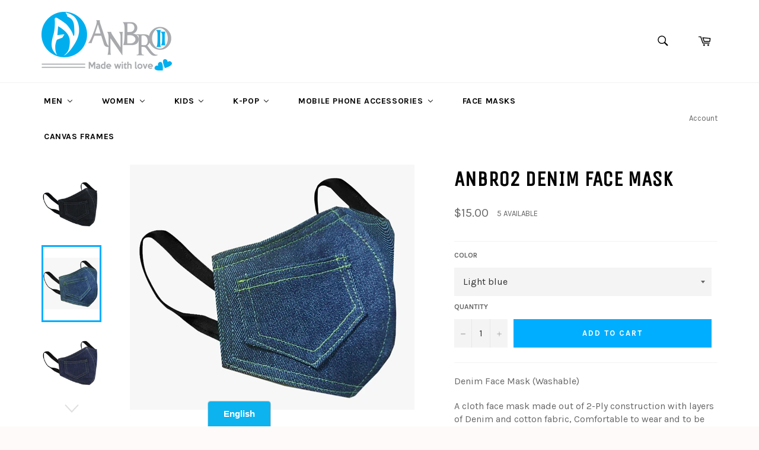

--- FILE ---
content_type: text/html; charset=utf-8
request_url: https://anbro2store.com/products/anbro2-denim-face-mask
body_size: 21746
content:
<!doctype html>
<!--[if IE 9]> <html class="ie9 no-js" lang="en"> <![endif]-->
<!--[if (gt IE 9)|!(IE)]><!--> <html class="no-js" lang="en"> <!--<![endif]-->

<!--START Bablic Snippet-->
<script data-cfasync="false" type="text/javascript" data-bablic="5927e518d319a506aa59115e" data-bablic-m="[0,'en','en',0,['ar'],0,0,0,0,0,0,0,0,[],'anbro2store.com/',['checkout.shopify.com'],['_v',2]]" src="//cdn2.bablic.com/js/bablic.3.9.js"></script><script data-cfasync="false" type="text/javascript" data-bablic="5927e518d319a506aa59115e" data-bablic-m="[0,'en','en',0,['ar'],0,0,0,0,0,0,0,0,[],'anbro2store.com/',['anbro2.myshopify.com'],['_v',2]]" src="//cdn2.bablic.com/js/bablic.3.9.js"></script><script data-cfasync="false" type="text/javascript" data-bablic="5927e518d319a506aa59115e" data-bablic-m="[0,'en','en',0,['ar'],0,0,0,0,0,0,0,0,[],'anbro2store.com/',[],['_v',2]]" src="//cdn2.bablic.com/js/bablic.3.9.js"></script><script data-cfasync="false" type="text/javascript" data-bablic="5927e518d319a506aa59115e" data-bablic-m="[0,'en','en',1,['ar'],0,0,0,0,0,0,0,0,[],'anbro2store.com/',[],['_v',2]]" src="//cdn2.bablic.com/js/bablic.3.9.js"></script>
<!--END Bablic Snippet-->

<head>
  
  <meta charset="utf-8">
  <meta http-equiv="X-UA-Compatible" content="IE=edge,chrome=1">
  <meta name="viewport" content="width=device-width,initial-scale=1">
  <meta name="theme-color" content="#ffffff">

  
    <link rel="shortcut icon" href="//anbro2store.com/cdn/shop/files/Anbro2-Circle_only-no_bg_4972563a-de81-4ffe-a100-6712ccb1f36f_32x32.png?v=1613664088" type="image/png">
  

  <link rel="canonical" href="https://anbro2store.com/products/anbro2-denim-face-mask">
  <title>
  Anbro2 Denim Face Mask &ndash; ANBRO2
  </title>

  
    <meta name="description" content="Denim Face Mask (Washable) A cloth face mask made out of 2-Ply construction with layers of Denim and cotton fabric, Comfortable to wear and to be used repeatedly, can be customized and printed. Adult size (Unisex) Custom Printed T-shirts hoodies mobile covers Kuwait Design Fashion Men Women kids Best Top Quality customized cash on delivery worldwide express shipping قمصان تيشيرت هودي جاكيت طباعة و تصميم حسب الطلب الكويت أزياء الرجال والنساء والأطفال أفضل جودة الدفع عند الاستلام شحن جميع أنحاء العالم الشحن السريع">
  

  <!-- /snippets/social-meta-tags.liquid --><meta property="og:site_name" content="ANBRO2">
<meta property="og:url" content="https://anbro2store.com/products/anbro2-denim-face-mask">
<meta property="og:title" content="Anbro2 Denim Face Mask">
<meta property="og:type" content="product">
<meta property="og:description" content="Denim Face Mask (Washable) A cloth face mask made out of 2-Ply construction with layers of Denim and cotton fabric, Comfortable to wear and to be used repeatedly, can be customized and printed. Adult size (Unisex) Custom Printed T-shirts hoodies mobile covers Kuwait Design Fashion Men Women kids Best Top Quality customized cash on delivery worldwide express shipping قمصان تيشيرت هودي جاكيت طباعة و تصميم حسب الطلب الكويت أزياء الرجال والنساء والأطفال أفضل جودة الدفع عند الاستلام شحن جميع أنحاء العالم الشحن السريع"><meta property="og:price:amount" content="15.00">
  <meta property="og:price:currency" content="USD"><meta property="og:image" content="http://anbro2store.com/cdn/shop/products/Denimmasktype_1024x1024.jpg?v=1613039450"><meta property="og:image" content="http://anbro2store.com/cdn/shop/products/Denimmasktype1_1024x1024.jpg?v=1613039450"><meta property="og:image" content="http://anbro2store.com/cdn/shop/products/Denimmasktype2_1024x1024.jpg?v=1613039450">
<meta property="og:image:secure_url" content="https://anbro2store.com/cdn/shop/products/Denimmasktype_1024x1024.jpg?v=1613039450"><meta property="og:image:secure_url" content="https://anbro2store.com/cdn/shop/products/Denimmasktype1_1024x1024.jpg?v=1613039450"><meta property="og:image:secure_url" content="https://anbro2store.com/cdn/shop/products/Denimmasktype2_1024x1024.jpg?v=1613039450">


<meta name="twitter:card" content="summary_large_image">
<meta name="twitter:title" content="Anbro2 Denim Face Mask">
<meta name="twitter:description" content="Denim Face Mask (Washable) A cloth face mask made out of 2-Ply construction with layers of Denim and cotton fabric, Comfortable to wear and to be used repeatedly, can be customized and printed. Adult size (Unisex) Custom Printed T-shirts hoodies mobile covers Kuwait Design Fashion Men Women kids Best Top Quality customized cash on delivery worldwide express shipping قمصان تيشيرت هودي جاكيت طباعة و تصميم حسب الطلب الكويت أزياء الرجال والنساء والأطفال أفضل جودة الدفع عند الاستلام شحن جميع أنحاء العالم الشحن السريع">


  <script>
    document.documentElement.className = document.documentElement.className.replace('no-js', 'js');
  </script>

  <!-- Infinite Options app by ShopPad -->
  <script src='//d1liekpayvooaz.cloudfront.net/apps/customizery/customizery.js?shop=anbro2.myshopify.com'></script>

<!-- Google Code for Conversions Conversion Page -->
<script type="text/javascript">
/* <![CDATA[ */
var google_conversion_id = 853286976;
var google_conversion_language = "en";
var google_conversion_format = "3";
var google_conversion_color = "ffffff";
var google_conversion_label = "hok7CKe0rHEQwMDwlgM";
var google_remarketing_only = false;
/* ]]> */
</script>
<script type="text/javascript" src="//www.googleadservices.com/pagead/conversion.js">
</script>
  
<!-- Google Ad Anbro2store.com (next three scripts)Global site tag (gtag.js) - Google Ads: 771826197 -->
<script async src="https://www.googletagmanager.com/gtag/js?id=AW-771826197"></script>
<script>
  window.dataLayer = window.dataLayer || [];
  function gtag(){dataLayer.push(arguments);}
  gtag('js', new Date());

  gtag('config', 'AW-771826197');
</script> 

<!-- Event snippet for Google Shopping App Page View conversion page -->
<script>
  gtag('event', 'conversion', {
      'send_to': 'AW-771826197/j-OFCMC7spIBEJXEhPAC',
      'value': 0.0
  });
</script>

<!-- Event snippet for Google Shopping App Page View conversion page
In your html page, add the snippet and call gtag_report_conversion when someone clicks on the chosen link or button. -->
<script>
function gtag_report_conversion(url) {
  var callback = function () {
    if (typeof(url) != 'undefined') {
      window.location = url;
    }
  };
  gtag('event', 'conversion', {
      'send_to': 'AW-771826197/j-OFCMC7spIBEJXEhPAC',
      'value': 0.0,
      'event_callback': callback
  });
  return false;
}
</script>
 

<noscript>
<div style="display:inline;">
<img height="1" width="1" style="border-style:none;" alt="" src="//www.googleadservices.com/pagead/conversion/853286976/?label=hok7CKe0rHEQwMDwlgM&amp;guid=ON&amp;script=0"/>
</div>
</noscript>
 <!-- END - Google Code for Conversions Conversion Page -->
  
  <link href="//anbro2store.com/cdn/shop/t/6/assets/theme.scss.css?v=180531070525187161791748118141" rel="stylesheet" type="text/css" media="all" />
  
  
  
  <link href="//fonts.googleapis.com/css?family=Karla:400,700" rel="stylesheet" type="text/css" media="all" />


  
    
    
    <link href="//fonts.googleapis.com/css?family=Unica+One:400,700" rel="stylesheet" type="text/css" media="all" />
  



  <script>
    window.theme = window.theme || {};

    theme.strings = {
      stockAvailable: "1 available",
      addToCart: "Add to Cart",
      soldOut: "Sold Out",
      unavailable: "Unavailable",
      noStockAvailable: "The item could not be added to your cart because there are not enough in stock.",
      willNotShipUntil: "Will not ship until [date]",
      willBeInStockAfter: "Will be in stock after [date]",
      totalCartDiscount: "You're saving \u003cspan\u003e[savings]\u003c\/span\u003e"
    };
  </script>

  

  <!--[if (gt IE 9)|!(IE)]><!--><script src="//anbro2store.com/cdn/shop/t/6/assets/vendor.js?v=106113801271224781871494970610" defer="defer"></script><!--<![endif]-->
  <!--[if lt IE 9]><script src="//anbro2store.com/cdn/shop/t/6/assets/vendor.js?v=106113801271224781871494970610"></script><![endif]-->

  
    <script>
      window.theme = window.theme || {};
      theme.moneyFormat = "${{amount}}";
    </script>
  

  <!--[if (gt IE 9)|!(IE)]><!--><script src="//anbro2store.com/cdn/shop/t/6/assets/theme.js?v=60391446684648205121494970610" defer="defer"></script><!--<![endif]-->
  <!--[if lte IE 9]><script src="//anbro2store.com/cdn/shop/t/6/assets/theme.js?v=60391446684648205121494970610"></script><![endif]-->

  
  
  <script>window.performance && window.performance.mark && window.performance.mark('shopify.content_for_header.start');</script><meta name="google-site-verification" content="tvRoCXtLBvJt_-RbhcR8qjbrjnw72Xy1U2BNwzn6_O4">
<meta id="shopify-digital-wallet" name="shopify-digital-wallet" content="/9547808/digital_wallets/dialog">
<meta name="shopify-checkout-api-token" content="f06b2778518167d3d71b166338c1a506">
<meta id="in-context-paypal-metadata" data-shop-id="9547808" data-venmo-supported="false" data-environment="production" data-locale="en_US" data-paypal-v4="true" data-currency="USD">
<link rel="alternate" type="application/json+oembed" href="https://anbro2store.com/products/anbro2-denim-face-mask.oembed">
<script async="async" src="/checkouts/internal/preloads.js?locale=en-KW"></script>
<script id="shopify-features" type="application/json">{"accessToken":"f06b2778518167d3d71b166338c1a506","betas":["rich-media-storefront-analytics"],"domain":"anbro2store.com","predictiveSearch":true,"shopId":9547808,"locale":"en"}</script>
<script>var Shopify = Shopify || {};
Shopify.shop = "anbro2.myshopify.com";
Shopify.locale = "en";
Shopify.currency = {"active":"USD","rate":"1.0"};
Shopify.country = "KW";
Shopify.theme = {"name":"venture","id":185257935,"schema_name":"Venture","schema_version":"2.0.5","theme_store_id":775,"role":"main"};
Shopify.theme.handle = "null";
Shopify.theme.style = {"id":null,"handle":null};
Shopify.cdnHost = "anbro2store.com/cdn";
Shopify.routes = Shopify.routes || {};
Shopify.routes.root = "/";</script>
<script type="module">!function(o){(o.Shopify=o.Shopify||{}).modules=!0}(window);</script>
<script>!function(o){function n(){var o=[];function n(){o.push(Array.prototype.slice.apply(arguments))}return n.q=o,n}var t=o.Shopify=o.Shopify||{};t.loadFeatures=n(),t.autoloadFeatures=n()}(window);</script>
<script id="shop-js-analytics" type="application/json">{"pageType":"product"}</script>
<script defer="defer" async type="module" src="//anbro2store.com/cdn/shopifycloud/shop-js/modules/v2/client.init-shop-cart-sync_DtuiiIyl.en.esm.js"></script>
<script defer="defer" async type="module" src="//anbro2store.com/cdn/shopifycloud/shop-js/modules/v2/chunk.common_CUHEfi5Q.esm.js"></script>
<script type="module">
  await import("//anbro2store.com/cdn/shopifycloud/shop-js/modules/v2/client.init-shop-cart-sync_DtuiiIyl.en.esm.js");
await import("//anbro2store.com/cdn/shopifycloud/shop-js/modules/v2/chunk.common_CUHEfi5Q.esm.js");

  window.Shopify.SignInWithShop?.initShopCartSync?.({"fedCMEnabled":true,"windoidEnabled":true});

</script>
<script>(function() {
  var isLoaded = false;
  function asyncLoad() {
    if (isLoaded) return;
    isLoaded = true;
    var urls = ["\/\/d1liekpayvooaz.cloudfront.net\/apps\/customizery\/customizery.js?shop=anbro2.myshopify.com","https:\/\/cdn.langshop.app\/buckets\/app\/libs\/storefront\/sdk.js?release=v2.9.2\u0026proxy_prefix=\/apps\/langshop\u0026shop=anbro2.myshopify.com","https:\/\/static.cdn.printful.com\/static\/js\/external\/shopify-product-customizer.js?v=0.25\u0026shop=anbro2.myshopify.com","https:\/\/size-guides.esc-apps-cdn.com\/1739186609-app.anbro2.myshopify.com.js?shop=anbro2.myshopify.com"];
    for (var i = 0; i < urls.length; i++) {
      var s = document.createElement('script');
      s.type = 'text/javascript';
      s.async = true;
      s.src = urls[i];
      var x = document.getElementsByTagName('script')[0];
      x.parentNode.insertBefore(s, x);
    }
  };
  if(window.attachEvent) {
    window.attachEvent('onload', asyncLoad);
  } else {
    window.addEventListener('load', asyncLoad, false);
  }
})();</script>
<script id="__st">var __st={"a":9547808,"offset":10800,"reqid":"35299ef1-07f8-4aec-b99c-ed446c785a04-1766761614","pageurl":"anbro2store.com\/products\/anbro2-denim-face-mask","u":"056aff88afd8","p":"product","rtyp":"product","rid":6490667221141};</script>
<script>window.ShopifyPaypalV4VisibilityTracking = true;</script>
<script id="captcha-bootstrap">!function(){'use strict';const t='contact',e='account',n='new_comment',o=[[t,t],['blogs',n],['comments',n],[t,'customer']],c=[[e,'customer_login'],[e,'guest_login'],[e,'recover_customer_password'],[e,'create_customer']],r=t=>t.map((([t,e])=>`form[action*='/${t}']:not([data-nocaptcha='true']) input[name='form_type'][value='${e}']`)).join(','),a=t=>()=>t?[...document.querySelectorAll(t)].map((t=>t.form)):[];function s(){const t=[...o],e=r(t);return a(e)}const i='password',u='form_key',d=['recaptcha-v3-token','g-recaptcha-response','h-captcha-response',i],f=()=>{try{return window.sessionStorage}catch{return}},m='__shopify_v',_=t=>t.elements[u];function p(t,e,n=!1){try{const o=window.sessionStorage,c=JSON.parse(o.getItem(e)),{data:r}=function(t){const{data:e,action:n}=t;return t[m]||n?{data:e,action:n}:{data:t,action:n}}(c);for(const[e,n]of Object.entries(r))t.elements[e]&&(t.elements[e].value=n);n&&o.removeItem(e)}catch(o){console.error('form repopulation failed',{error:o})}}const l='form_type',E='cptcha';function T(t){t.dataset[E]=!0}const w=window,h=w.document,L='Shopify',v='ce_forms',y='captcha';let A=!1;((t,e)=>{const n=(g='f06e6c50-85a8-45c8-87d0-21a2b65856fe',I='https://cdn.shopify.com/shopifycloud/storefront-forms-hcaptcha/ce_storefront_forms_captcha_hcaptcha.v1.5.2.iife.js',D={infoText:'Protected by hCaptcha',privacyText:'Privacy',termsText:'Terms'},(t,e,n)=>{const o=w[L][v],c=o.bindForm;if(c)return c(t,g,e,D).then(n);var r;o.q.push([[t,g,e,D],n]),r=I,A||(h.body.append(Object.assign(h.createElement('script'),{id:'captcha-provider',async:!0,src:r})),A=!0)});var g,I,D;w[L]=w[L]||{},w[L][v]=w[L][v]||{},w[L][v].q=[],w[L][y]=w[L][y]||{},w[L][y].protect=function(t,e){n(t,void 0,e),T(t)},Object.freeze(w[L][y]),function(t,e,n,w,h,L){const[v,y,A,g]=function(t,e,n){const i=e?o:[],u=t?c:[],d=[...i,...u],f=r(d),m=r(i),_=r(d.filter((([t,e])=>n.includes(e))));return[a(f),a(m),a(_),s()]}(w,h,L),I=t=>{const e=t.target;return e instanceof HTMLFormElement?e:e&&e.form},D=t=>v().includes(t);t.addEventListener('submit',(t=>{const e=I(t);if(!e)return;const n=D(e)&&!e.dataset.hcaptchaBound&&!e.dataset.recaptchaBound,o=_(e),c=g().includes(e)&&(!o||!o.value);(n||c)&&t.preventDefault(),c&&!n&&(function(t){try{if(!f())return;!function(t){const e=f();if(!e)return;const n=_(t);if(!n)return;const o=n.value;o&&e.removeItem(o)}(t);const e=Array.from(Array(32),(()=>Math.random().toString(36)[2])).join('');!function(t,e){_(t)||t.append(Object.assign(document.createElement('input'),{type:'hidden',name:u})),t.elements[u].value=e}(t,e),function(t,e){const n=f();if(!n)return;const o=[...t.querySelectorAll(`input[type='${i}']`)].map((({name:t})=>t)),c=[...d,...o],r={};for(const[a,s]of new FormData(t).entries())c.includes(a)||(r[a]=s);n.setItem(e,JSON.stringify({[m]:1,action:t.action,data:r}))}(t,e)}catch(e){console.error('failed to persist form',e)}}(e),e.submit())}));const S=(t,e)=>{t&&!t.dataset[E]&&(n(t,e.some((e=>e===t))),T(t))};for(const o of['focusin','change'])t.addEventListener(o,(t=>{const e=I(t);D(e)&&S(e,y())}));const B=e.get('form_key'),M=e.get(l),P=B&&M;t.addEventListener('DOMContentLoaded',(()=>{const t=y();if(P)for(const e of t)e.elements[l].value===M&&p(e,B);[...new Set([...A(),...v().filter((t=>'true'===t.dataset.shopifyCaptcha))])].forEach((e=>S(e,t)))}))}(h,new URLSearchParams(w.location.search),n,t,e,['guest_login'])})(!0,!0)}();</script>
<script integrity="sha256-4kQ18oKyAcykRKYeNunJcIwy7WH5gtpwJnB7kiuLZ1E=" data-source-attribution="shopify.loadfeatures" defer="defer" src="//anbro2store.com/cdn/shopifycloud/storefront/assets/storefront/load_feature-a0a9edcb.js" crossorigin="anonymous"></script>
<script data-source-attribution="shopify.dynamic_checkout.dynamic.init">var Shopify=Shopify||{};Shopify.PaymentButton=Shopify.PaymentButton||{isStorefrontPortableWallets:!0,init:function(){window.Shopify.PaymentButton.init=function(){};var t=document.createElement("script");t.src="https://anbro2store.com/cdn/shopifycloud/portable-wallets/latest/portable-wallets.en.js",t.type="module",document.head.appendChild(t)}};
</script>
<script data-source-attribution="shopify.dynamic_checkout.buyer_consent">
  function portableWalletsHideBuyerConsent(e){var t=document.getElementById("shopify-buyer-consent"),n=document.getElementById("shopify-subscription-policy-button");t&&n&&(t.classList.add("hidden"),t.setAttribute("aria-hidden","true"),n.removeEventListener("click",e))}function portableWalletsShowBuyerConsent(e){var t=document.getElementById("shopify-buyer-consent"),n=document.getElementById("shopify-subscription-policy-button");t&&n&&(t.classList.remove("hidden"),t.removeAttribute("aria-hidden"),n.addEventListener("click",e))}window.Shopify?.PaymentButton&&(window.Shopify.PaymentButton.hideBuyerConsent=portableWalletsHideBuyerConsent,window.Shopify.PaymentButton.showBuyerConsent=portableWalletsShowBuyerConsent);
</script>
<script data-source-attribution="shopify.dynamic_checkout.cart.bootstrap">document.addEventListener("DOMContentLoaded",(function(){function t(){return document.querySelector("shopify-accelerated-checkout-cart, shopify-accelerated-checkout")}if(t())Shopify.PaymentButton.init();else{new MutationObserver((function(e,n){t()&&(Shopify.PaymentButton.init(),n.disconnect())})).observe(document.body,{childList:!0,subtree:!0})}}));
</script>
<link id="shopify-accelerated-checkout-styles" rel="stylesheet" media="screen" href="https://anbro2store.com/cdn/shopifycloud/portable-wallets/latest/accelerated-checkout-backwards-compat.css" crossorigin="anonymous">
<style id="shopify-accelerated-checkout-cart">
        #shopify-buyer-consent {
  margin-top: 1em;
  display: inline-block;
  width: 100%;
}

#shopify-buyer-consent.hidden {
  display: none;
}

#shopify-subscription-policy-button {
  background: none;
  border: none;
  padding: 0;
  text-decoration: underline;
  font-size: inherit;
  cursor: pointer;
}

#shopify-subscription-policy-button::before {
  box-shadow: none;
}

      </style>

<script>window.performance && window.performance.mark && window.performance.mark('shopify.content_for_header.end');</script>
<!-- BEGIN app block: shopify://apps/currency-converter/blocks/app-embed-block/a56d6bd1-e9df-4a4a-b98e-e9bb5c43a042 --><script>
    window.codeblackbelt = window.codeblackbelt || {};
    window.codeblackbelt.shop = window.codeblackbelt.shop || 'anbro2.myshopify.com';
    </script><script src="//cdn.codeblackbelt.com/widgets/currency-converter-plus/main.min.js?version=2025122618+0300" async></script>
<!-- END app block --><!-- BEGIN app block: shopify://apps/buddha-mega-menu-navigation/blocks/megamenu/dbb4ce56-bf86-4830-9b3d-16efbef51c6f -->
<script>
        var productImageAndPrice = [],
            collectionImages = [],
            articleImages = [],
            mmLivIcons = false,
            mmFlipClock = false,
            mmFixesUseJquery = false,
            mmNumMMI = 7,
            mmSchemaTranslation = {},
            mmMenuStrings =  [] ,
            mmShopLocale = "en",
            mmShopLocaleCollectionsRoute = "/collections",
            mmSchemaDesignJSON = [{"action":"menu-select","value":"main-menu"},{"action":"design","setting":"vertical_font_size","value":"15px"},{"action":"design","setting":"button_background_hover_color","value":"#0d8781"},{"action":"design","setting":"link_hover_color","value":"#0da19a"},{"action":"design","setting":"button_background_color","value":"#0da19a"},{"action":"design","setting":"link_color","value":"#4e4e4e"},{"action":"design","setting":"background_hover_color","value":"#f9f9f9"},{"action":"design","setting":"background_color","value":"#ffffff"},{"action":"design","setting":"button_text_hover_color","value":"#ffffff"},{"action":"design","setting":"button_text_color","value":"#ffffff"},{"action":"design","setting":"text_color","value":"#222222"},{"action":"design","setting":"vertical_text_color","value":"#4e4e4e"},{"action":"design","setting":"vertical_link_color","value":"#4e4e4e"},{"action":"design","setting":"vertical_link_hover_color","value":"#0da19a"},{"action":"design","setting":"font_size","value":"13px"}],
            mmDomChangeSkipUl = "",
            buddhaMegaMenuShop = "anbro2.myshopify.com",
            mmWireframeCompression = "0",
            mmExtensionAssetUrl = "https://cdn.shopify.com/extensions/019abe06-4a3f-7763-88da-170e1b54169b/mega-menu-151/assets/";var bestSellersHTML = '';var newestProductsHTML = '';/* get link lists api */
        var linkLists={"main-menu" : {"title":"Main Menu", "items":["/","/collections","/blogs/news","/pages/about-us","/pages/contact-us","/collections/apparel-clothing",]},"footer" : {"title":"Footer", "items":["/pages/about-us","/search","/blogs/news","/pages/privacy-policy","/pages/shipping-and-returns","/pages/contact-us",]},"product-collections" : {"title":"Product  Collections", "items":["/collections",]},"shop" : {"title":"Shop", "items":["/collections/apparel-clothing/Men","/collections/mobiles-accessories","/collections/key-chains","/collections/bracelets","/collections/photo-frames","/collections/mugs","/collections/toys",]},"t-shirts" : {"title":"T-Shirts", "items":["/collections/apparel-clothing/Women+T-Shirt","/collections/apparel-clothing/Kids+T-shirt","/collections/apparel-clothing/Pets+T-Shirt",]},"apparel-clothing-1" : {"title":"Men&#39;s T-Shirts", "items":["/collections/men-t-shirts","/",]},"mobiles-accessories" : {"title":"Mobiles Accessories", "items":["/collections/mobile-covers",]},"apparel-clothing" : {"title":"Apparel &amp; Clothing", "items":["/collections/apparel-clothing","/collections/apparel-clothing","/collections/apparel-clothing",]},"useful-links" : {"title":"Useful Links", "items":["/","/pages/about-us","/pages/contact-us","/blogs/news",]},"customer-account-main-menu" : {"title":"Customer account main menu", "items":["/","https://shopify.com/9547808/account/orders?locale=en&amp;region_country=KW",]},};/*ENDPARSE*/

        

        /* set product prices *//* get the collection images *//* get the article images *//* customer fixes */
        var mmThemeFixesAfter = function(){ if (tempMenuObject.u.querySelector(".site-nav--active.buddha-menu-item") == null) { mmForEach(tempMenuObject.u, ".buddha-menu-item", function(el){ el.classList.add("site-nav--active"); }); } mmAddStyle(" .horizontal-mega-menu { white-space: normal; } ", "themeScript"); }; 
        

        var mmWireframe = {"html" : "<li class=\"buddha-menu-item\"  ><a data-href=\"/collections/men-clothing-1\" href=\"/collections/men-clothing-1\" aria-label=\"Men\" data-no-instant=\"\" onclick=\"mmGoToPage(this, event); return false;\"  ><i class=\"mm-icon static fa fa-none\" aria-hidden=\"true\"></i><span class=\"mm-title\">Men</span><i class=\"mm-arrow mm-angle-down\" aria-hidden=\"true\"></i><span class=\"toggle-menu-btn\" style=\"display:none;\" title=\"Toggle menu\" onclick=\"return toggleSubmenu(this)\"><span class=\"mm-arrow-icon\"><span class=\"bar-one\"></span><span class=\"bar-two\"></span></span></span></a><ul class=\"mm-submenu tree  small mm-last-level\"><li data-href=\"/collections/men-t-shirts\" href=\"/collections/men-t-shirts\" aria-label=\"T-Shirts\" data-no-instant=\"\" onclick=\"mmGoToPage(this, event); return false;\"  ><a data-href=\"/collections/men-t-shirts\" href=\"/collections/men-t-shirts\" aria-label=\"T-Shirts\" data-no-instant=\"\" onclick=\"mmGoToPage(this, event); return false;\"  ><span class=\"mm-title\">T-Shirts</span></a></li><li data-href=\"/collections/mens-hoodies\" href=\"/collections/mens-hoodies\" aria-label=\"Hoodies\" data-no-instant=\"\" onclick=\"mmGoToPage(this, event); return false;\"  ><a data-href=\"/collections/mens-hoodies\" href=\"/collections/mens-hoodies\" aria-label=\"Hoodies\" data-no-instant=\"\" onclick=\"mmGoToPage(this, event); return false;\"  ><span class=\"mm-title\">Hoodies</span></a></li></ul></li><li class=\"buddha-menu-item\"  ><a data-href=\"/collections/womens-clothing\" href=\"/collections/womens-clothing\" aria-label=\"Women\" data-no-instant=\"\" onclick=\"mmGoToPage(this, event); return false;\"  ><span class=\"mm-title\">Women</span><i class=\"mm-arrow mm-angle-down\" aria-hidden=\"true\"></i><span class=\"toggle-menu-btn\" style=\"display:none;\" title=\"Toggle menu\" onclick=\"return toggleSubmenu(this)\"><span class=\"mm-arrow-icon\"><span class=\"bar-one\"></span><span class=\"bar-two\"></span></span></span></a><ul class=\"mm-submenu tree  small mm-last-level\"><li data-href=\"/collections/women-t-shirt\" href=\"/collections/women-t-shirt\" aria-label=\"T-shirts\" data-no-instant=\"\" onclick=\"mmGoToPage(this, event); return false;\"  ><a data-href=\"/collections/women-t-shirt\" href=\"/collections/women-t-shirt\" aria-label=\"T-shirts\" data-no-instant=\"\" onclick=\"mmGoToPage(this, event); return false;\"  ><span class=\"mm-title\">T-shirts</span></a></li></ul></li><li class=\"buddha-menu-item\"  ><a data-href=\"/collections/kids-clothing\" href=\"/collections/kids-clothing\" aria-label=\"KIDS\" data-no-instant=\"\" onclick=\"mmGoToPage(this, event); return false;\"  ><span class=\"mm-title\">KIDS</span><i class=\"mm-arrow mm-angle-down\" aria-hidden=\"true\"></i><span class=\"toggle-menu-btn\" style=\"display:none;\" title=\"Toggle menu\" onclick=\"return toggleSubmenu(this)\"><span class=\"mm-arrow-icon\"><span class=\"bar-one\"></span><span class=\"bar-two\"></span></span></span></a><ul class=\"mm-submenu tree  small mm-last-level\"><li data-href=\"/collections/kids-t-shirts\" href=\"/collections/kids-t-shirts\" aria-label=\"T-shirts\" data-no-instant=\"\" onclick=\"mmGoToPage(this, event); return false;\"  ><a data-href=\"/collections/kids-t-shirts\" href=\"/collections/kids-t-shirts\" aria-label=\"T-shirts\" data-no-instant=\"\" onclick=\"mmGoToPage(this, event); return false;\"  ><span class=\"mm-title\">T-shirts</span></a></li></ul></li><li class=\"buddha-menu-item\"  ><a data-href=\"/collections/kpop\" href=\"/collections/kpop\" aria-label=\"K-POP\" data-no-instant=\"\" onclick=\"mmGoToPage(this, event); return false;\"  ><i class=\"mm-icon static fa fa-none\" aria-hidden=\"true\"></i><span class=\"mm-title\">K-POP</span><i class=\"mm-arrow mm-angle-down\" aria-hidden=\"true\"></i><span class=\"toggle-menu-btn\" style=\"display:none;\" title=\"Toggle menu\" onclick=\"return toggleSubmenu(this)\"><span class=\"mm-arrow-icon\"><span class=\"bar-one\"></span><span class=\"bar-two\"></span></span></span></a><ul class=\"mm-submenu tree  small mm-last-level\"><li data-href=\"/collections/kpop-t-shirts\" href=\"/collections/kpop-t-shirts\" aria-label=\"T-shirts\" data-no-instant=\"\" onclick=\"mmGoToPage(this, event); return false;\"  ><a data-href=\"/collections/kpop-t-shirts\" href=\"/collections/kpop-t-shirts\" aria-label=\"T-shirts\" data-no-instant=\"\" onclick=\"mmGoToPage(this, event); return false;\"  ><span class=\"mm-title\">T-shirts</span></a></li><li data-href=\"/collections/k-pop\" href=\"/collections/k-pop\" aria-label=\"Hoodies\" data-no-instant=\"\" onclick=\"mmGoToPage(this, event); return false;\"  ><a data-href=\"/collections/k-pop\" href=\"/collections/k-pop\" aria-label=\"Hoodies\" data-no-instant=\"\" onclick=\"mmGoToPage(this, event); return false;\"  ><span class=\"mm-title\">Hoodies</span></a></li></ul></li><li class=\"buddha-menu-item\"  ><a data-href=\"/collections/mobiles-accessories\" href=\"/collections/mobiles-accessories\" aria-label=\"Mobile Phone Accessories\" data-no-instant=\"\" onclick=\"mmGoToPage(this, event); return false;\"  ><span class=\"mm-title\">Mobile Phone Accessories</span><i class=\"mm-arrow mm-angle-down\" aria-hidden=\"true\"></i><span class=\"toggle-menu-btn\" style=\"display:none;\" title=\"Toggle menu\" onclick=\"return toggleSubmenu(this)\"><span class=\"mm-arrow-icon\"><span class=\"bar-one\"></span><span class=\"bar-two\"></span></span></span></a><ul class=\"mm-submenu tree  small mm-last-level\"><li data-href=\"/collections/mobile-covers\" href=\"/collections/mobile-covers\" aria-label=\"Mobile Cases\" data-no-instant=\"\" onclick=\"mmGoToPage(this, event); return false;\"  ><a data-href=\"/collections/mobile-covers\" href=\"/collections/mobile-covers\" aria-label=\"Mobile Cases\" data-no-instant=\"\" onclick=\"mmGoToPage(this, event); return false;\"  ><span class=\"mm-title\">Mobile Cases</span></a></li><li data-href=\"/collections/mobile-grips-rings\" href=\"/collections/mobile-grips-rings\" aria-label=\"Mobile Grips\" data-no-instant=\"\" onclick=\"mmGoToPage(this, event); return false;\"  ><a data-href=\"/collections/mobile-grips-rings\" href=\"/collections/mobile-grips-rings\" aria-label=\"Mobile Grips\" data-no-instant=\"\" onclick=\"mmGoToPage(this, event); return false;\"  ><span class=\"mm-title\">Mobile Grips</span></a></li></ul></li><li class=\"buddha-menu-item\"  ><a data-href=\"/collections/face-masks\" href=\"/collections/face-masks\" aria-label=\"Face Masks\" data-no-instant=\"\" onclick=\"mmGoToPage(this, event); return false;\"  ><span class=\"mm-title\">Face Masks</span></a></li><li class=\"buddha-menu-item\"  ><a data-href=\"/collections/canvas-frames\" href=\"/collections/canvas-frames\" aria-label=\"Canvas Frames\" data-no-instant=\"\" onclick=\"mmGoToPage(this, event); return false;\"  ><span class=\"mm-title\">Canvas Frames</span></a></li>" };

        function mmLoadJS(file, async = true) {
            let script = document.createElement("script");
            script.setAttribute("src", file);
            script.setAttribute("data-no-instant", "");
            script.setAttribute("type", "text/javascript");
            script.setAttribute("async", async);
            document.head.appendChild(script);
        }
        function mmLoadCSS(file) {  
            var style = document.createElement('link');
            style.href = file;
            style.type = 'text/css';
            style.rel = 'stylesheet';
            document.head.append(style); 
        }
              
        var mmDisableWhenResIsLowerThan = '';
        var mmLoadResources = (mmDisableWhenResIsLowerThan == '' || mmDisableWhenResIsLowerThan == 0 || (mmDisableWhenResIsLowerThan > 0 && window.innerWidth>=mmDisableWhenResIsLowerThan));
        if (mmLoadResources) {
            /* load resources via js injection */
            mmLoadJS("https://cdn.shopify.com/extensions/019abe06-4a3f-7763-88da-170e1b54169b/mega-menu-151/assets/buddha-megamenu.js");
            
            mmLoadCSS("https://cdn.shopify.com/extensions/019abe06-4a3f-7763-88da-170e1b54169b/mega-menu-151/assets/buddha-megamenu2.css");}
    </script><!-- HIDE ORIGINAL MENU --><style id="mmHideOriginalMenuStyle"> #SiteNav {visibility: hidden !important;} </style>
        <script>
            setTimeout(function(){
                var mmHideStyle  = document.querySelector("#mmHideOriginalMenuStyle");
                if (mmHideStyle) mmHideStyle.parentNode.removeChild(mmHideStyle);
            },10000);
        </script>
<!-- END app block --><!-- BEGIN app block: shopify://apps/cbb-shipping-rates/blocks/app-embed-block/de9da91b-8d51-4359-81df-b8b0288464c7 --><script>
    window.codeblackbelt = window.codeblackbelt || {};
    window.codeblackbelt.shop = window.codeblackbelt.shop || 'anbro2.myshopify.com';
    </script><script src="//cdn.codeblackbelt.com/widgets/shipping-rates-calculator-plus/main.min.js?version=2025122618+0300" async></script>
<!-- END app block --><link href="https://monorail-edge.shopifysvc.com" rel="dns-prefetch">
<script>(function(){if ("sendBeacon" in navigator && "performance" in window) {try {var session_token_from_headers = performance.getEntriesByType('navigation')[0].serverTiming.find(x => x.name == '_s').description;} catch {var session_token_from_headers = undefined;}var session_cookie_matches = document.cookie.match(/_shopify_s=([^;]*)/);var session_token_from_cookie = session_cookie_matches && session_cookie_matches.length === 2 ? session_cookie_matches[1] : "";var session_token = session_token_from_headers || session_token_from_cookie || "";function handle_abandonment_event(e) {var entries = performance.getEntries().filter(function(entry) {return /monorail-edge.shopifysvc.com/.test(entry.name);});if (!window.abandonment_tracked && entries.length === 0) {window.abandonment_tracked = true;var currentMs = Date.now();var navigation_start = performance.timing.navigationStart;var payload = {shop_id: 9547808,url: window.location.href,navigation_start,duration: currentMs - navigation_start,session_token,page_type: "product"};window.navigator.sendBeacon("https://monorail-edge.shopifysvc.com/v1/produce", JSON.stringify({schema_id: "online_store_buyer_site_abandonment/1.1",payload: payload,metadata: {event_created_at_ms: currentMs,event_sent_at_ms: currentMs}}));}}window.addEventListener('pagehide', handle_abandonment_event);}}());</script>
<script id="web-pixels-manager-setup">(function e(e,d,r,n,o){if(void 0===o&&(o={}),!Boolean(null===(a=null===(i=window.Shopify)||void 0===i?void 0:i.analytics)||void 0===a?void 0:a.replayQueue)){var i,a;window.Shopify=window.Shopify||{};var t=window.Shopify;t.analytics=t.analytics||{};var s=t.analytics;s.replayQueue=[],s.publish=function(e,d,r){return s.replayQueue.push([e,d,r]),!0};try{self.performance.mark("wpm:start")}catch(e){}var l=function(){var e={modern:/Edge?\/(1{2}[4-9]|1[2-9]\d|[2-9]\d{2}|\d{4,})\.\d+(\.\d+|)|Firefox\/(1{2}[4-9]|1[2-9]\d|[2-9]\d{2}|\d{4,})\.\d+(\.\d+|)|Chrom(ium|e)\/(9{2}|\d{3,})\.\d+(\.\d+|)|(Maci|X1{2}).+ Version\/(15\.\d+|(1[6-9]|[2-9]\d|\d{3,})\.\d+)([,.]\d+|)( \(\w+\)|)( Mobile\/\w+|) Safari\/|Chrome.+OPR\/(9{2}|\d{3,})\.\d+\.\d+|(CPU[ +]OS|iPhone[ +]OS|CPU[ +]iPhone|CPU IPhone OS|CPU iPad OS)[ +]+(15[._]\d+|(1[6-9]|[2-9]\d|\d{3,})[._]\d+)([._]\d+|)|Android:?[ /-](13[3-9]|1[4-9]\d|[2-9]\d{2}|\d{4,})(\.\d+|)(\.\d+|)|Android.+Firefox\/(13[5-9]|1[4-9]\d|[2-9]\d{2}|\d{4,})\.\d+(\.\d+|)|Android.+Chrom(ium|e)\/(13[3-9]|1[4-9]\d|[2-9]\d{2}|\d{4,})\.\d+(\.\d+|)|SamsungBrowser\/([2-9]\d|\d{3,})\.\d+/,legacy:/Edge?\/(1[6-9]|[2-9]\d|\d{3,})\.\d+(\.\d+|)|Firefox\/(5[4-9]|[6-9]\d|\d{3,})\.\d+(\.\d+|)|Chrom(ium|e)\/(5[1-9]|[6-9]\d|\d{3,})\.\d+(\.\d+|)([\d.]+$|.*Safari\/(?![\d.]+ Edge\/[\d.]+$))|(Maci|X1{2}).+ Version\/(10\.\d+|(1[1-9]|[2-9]\d|\d{3,})\.\d+)([,.]\d+|)( \(\w+\)|)( Mobile\/\w+|) Safari\/|Chrome.+OPR\/(3[89]|[4-9]\d|\d{3,})\.\d+\.\d+|(CPU[ +]OS|iPhone[ +]OS|CPU[ +]iPhone|CPU IPhone OS|CPU iPad OS)[ +]+(10[._]\d+|(1[1-9]|[2-9]\d|\d{3,})[._]\d+)([._]\d+|)|Android:?[ /-](13[3-9]|1[4-9]\d|[2-9]\d{2}|\d{4,})(\.\d+|)(\.\d+|)|Mobile Safari.+OPR\/([89]\d|\d{3,})\.\d+\.\d+|Android.+Firefox\/(13[5-9]|1[4-9]\d|[2-9]\d{2}|\d{4,})\.\d+(\.\d+|)|Android.+Chrom(ium|e)\/(13[3-9]|1[4-9]\d|[2-9]\d{2}|\d{4,})\.\d+(\.\d+|)|Android.+(UC? ?Browser|UCWEB|U3)[ /]?(15\.([5-9]|\d{2,})|(1[6-9]|[2-9]\d|\d{3,})\.\d+)\.\d+|SamsungBrowser\/(5\.\d+|([6-9]|\d{2,})\.\d+)|Android.+MQ{2}Browser\/(14(\.(9|\d{2,})|)|(1[5-9]|[2-9]\d|\d{3,})(\.\d+|))(\.\d+|)|K[Aa][Ii]OS\/(3\.\d+|([4-9]|\d{2,})\.\d+)(\.\d+|)/},d=e.modern,r=e.legacy,n=navigator.userAgent;return n.match(d)?"modern":n.match(r)?"legacy":"unknown"}(),u="modern"===l?"modern":"legacy",c=(null!=n?n:{modern:"",legacy:""})[u],f=function(e){return[e.baseUrl,"/wpm","/b",e.hashVersion,"modern"===e.buildTarget?"m":"l",".js"].join("")}({baseUrl:d,hashVersion:r,buildTarget:u}),m=function(e){var d=e.version,r=e.bundleTarget,n=e.surface,o=e.pageUrl,i=e.monorailEndpoint;return{emit:function(e){var a=e.status,t=e.errorMsg,s=(new Date).getTime(),l=JSON.stringify({metadata:{event_sent_at_ms:s},events:[{schema_id:"web_pixels_manager_load/3.1",payload:{version:d,bundle_target:r,page_url:o,status:a,surface:n,error_msg:t},metadata:{event_created_at_ms:s}}]});if(!i)return console&&console.warn&&console.warn("[Web Pixels Manager] No Monorail endpoint provided, skipping logging."),!1;try{return self.navigator.sendBeacon.bind(self.navigator)(i,l)}catch(e){}var u=new XMLHttpRequest;try{return u.open("POST",i,!0),u.setRequestHeader("Content-Type","text/plain"),u.send(l),!0}catch(e){return console&&console.warn&&console.warn("[Web Pixels Manager] Got an unhandled error while logging to Monorail."),!1}}}}({version:r,bundleTarget:l,surface:e.surface,pageUrl:self.location.href,monorailEndpoint:e.monorailEndpoint});try{o.browserTarget=l,function(e){var d=e.src,r=e.async,n=void 0===r||r,o=e.onload,i=e.onerror,a=e.sri,t=e.scriptDataAttributes,s=void 0===t?{}:t,l=document.createElement("script"),u=document.querySelector("head"),c=document.querySelector("body");if(l.async=n,l.src=d,a&&(l.integrity=a,l.crossOrigin="anonymous"),s)for(var f in s)if(Object.prototype.hasOwnProperty.call(s,f))try{l.dataset[f]=s[f]}catch(e){}if(o&&l.addEventListener("load",o),i&&l.addEventListener("error",i),u)u.appendChild(l);else{if(!c)throw new Error("Did not find a head or body element to append the script");c.appendChild(l)}}({src:f,async:!0,onload:function(){if(!function(){var e,d;return Boolean(null===(d=null===(e=window.Shopify)||void 0===e?void 0:e.analytics)||void 0===d?void 0:d.initialized)}()){var d=window.webPixelsManager.init(e)||void 0;if(d){var r=window.Shopify.analytics;r.replayQueue.forEach((function(e){var r=e[0],n=e[1],o=e[2];d.publishCustomEvent(r,n,o)})),r.replayQueue=[],r.publish=d.publishCustomEvent,r.visitor=d.visitor,r.initialized=!0}}},onerror:function(){return m.emit({status:"failed",errorMsg:"".concat(f," has failed to load")})},sri:function(e){var d=/^sha384-[A-Za-z0-9+/=]+$/;return"string"==typeof e&&d.test(e)}(c)?c:"",scriptDataAttributes:o}),m.emit({status:"loading"})}catch(e){m.emit({status:"failed",errorMsg:(null==e?void 0:e.message)||"Unknown error"})}}})({shopId: 9547808,storefrontBaseUrl: "https://anbro2store.com",extensionsBaseUrl: "https://extensions.shopifycdn.com/cdn/shopifycloud/web-pixels-manager",monorailEndpoint: "https://monorail-edge.shopifysvc.com/unstable/produce_batch",surface: "storefront-renderer",enabledBetaFlags: ["2dca8a86","a0d5f9d2"],webPixelsConfigList: [{"id":"59638013","eventPayloadVersion":"v1","runtimeContext":"LAX","scriptVersion":"1","type":"CUSTOM","privacyPurposes":["MARKETING"],"name":"Meta pixel (migrated)"},{"id":"70844669","eventPayloadVersion":"v1","runtimeContext":"LAX","scriptVersion":"1","type":"CUSTOM","privacyPurposes":["ANALYTICS"],"name":"Google Analytics tag (migrated)"},{"id":"shopify-app-pixel","configuration":"{}","eventPayloadVersion":"v1","runtimeContext":"STRICT","scriptVersion":"0450","apiClientId":"shopify-pixel","type":"APP","privacyPurposes":["ANALYTICS","MARKETING"]},{"id":"shopify-custom-pixel","eventPayloadVersion":"v1","runtimeContext":"LAX","scriptVersion":"0450","apiClientId":"shopify-pixel","type":"CUSTOM","privacyPurposes":["ANALYTICS","MARKETING"]}],isMerchantRequest: false,initData: {"shop":{"name":"ANBRO2","paymentSettings":{"currencyCode":"USD"},"myshopifyDomain":"anbro2.myshopify.com","countryCode":"KW","storefrontUrl":"https:\/\/anbro2store.com"},"customer":null,"cart":null,"checkout":null,"productVariants":[{"price":{"amount":15.0,"currencyCode":"USD"},"product":{"title":"Anbro2 Denim Face Mask","vendor":"ANBRO2","id":"6490667221141","untranslatedTitle":"Anbro2 Denim Face Mask","url":"\/products\/anbro2-denim-face-mask","type":"Face Mask"},"id":"38143961596053","image":{"src":"\/\/anbro2store.com\/cdn\/shop\/products\/Denimmasktype1.jpg?v=1613039450"},"sku":"","title":"Light blue","untranslatedTitle":"Light blue"},{"price":{"amount":15.0,"currencyCode":"USD"},"product":{"title":"Anbro2 Denim Face Mask","vendor":"ANBRO2","id":"6490667221141","untranslatedTitle":"Anbro2 Denim Face Mask","url":"\/products\/anbro2-denim-face-mask","type":"Face Mask"},"id":"38143961628821","image":{"src":"\/\/anbro2store.com\/cdn\/shop\/products\/Denimmasktype2.jpg?v=1613039450"},"sku":"","title":"Dark Blue","untranslatedTitle":"Dark Blue"},{"price":{"amount":15.0,"currencyCode":"USD"},"product":{"title":"Anbro2 Denim Face Mask","vendor":"ANBRO2","id":"6490667221141","untranslatedTitle":"Anbro2 Denim Face Mask","url":"\/products\/anbro2-denim-face-mask","type":"Face Mask"},"id":"38143961661589","image":{"src":"\/\/anbro2store.com\/cdn\/shop\/products\/Denimmasktype3.jpg?v=1613039450"},"sku":"","title":"Dark Blue2","untranslatedTitle":"Dark Blue2"},{"price":{"amount":15.0,"currencyCode":"USD"},"product":{"title":"Anbro2 Denim Face Mask","vendor":"ANBRO2","id":"6490667221141","untranslatedTitle":"Anbro2 Denim Face Mask","url":"\/products\/anbro2-denim-face-mask","type":"Face Mask"},"id":"38143961694357","image":{"src":"\/\/anbro2store.com\/cdn\/shop\/products\/Denimmasktype.jpg?v=1613039450"},"sku":"","title":"Dark Grey","untranslatedTitle":"Dark Grey"}],"purchasingCompany":null},},"https://anbro2store.com/cdn","da62cc92w68dfea28pcf9825a4m392e00d0",{"modern":"","legacy":""},{"shopId":"9547808","storefrontBaseUrl":"https:\/\/anbro2store.com","extensionBaseUrl":"https:\/\/extensions.shopifycdn.com\/cdn\/shopifycloud\/web-pixels-manager","surface":"storefront-renderer","enabledBetaFlags":"[\"2dca8a86\", \"a0d5f9d2\"]","isMerchantRequest":"false","hashVersion":"da62cc92w68dfea28pcf9825a4m392e00d0","publish":"custom","events":"[[\"page_viewed\",{}],[\"product_viewed\",{\"productVariant\":{\"price\":{\"amount\":15.0,\"currencyCode\":\"USD\"},\"product\":{\"title\":\"Anbro2 Denim Face Mask\",\"vendor\":\"ANBRO2\",\"id\":\"6490667221141\",\"untranslatedTitle\":\"Anbro2 Denim Face Mask\",\"url\":\"\/products\/anbro2-denim-face-mask\",\"type\":\"Face Mask\"},\"id\":\"38143961596053\",\"image\":{\"src\":\"\/\/anbro2store.com\/cdn\/shop\/products\/Denimmasktype1.jpg?v=1613039450\"},\"sku\":\"\",\"title\":\"Light blue\",\"untranslatedTitle\":\"Light blue\"}}]]"});</script><script>
  window.ShopifyAnalytics = window.ShopifyAnalytics || {};
  window.ShopifyAnalytics.meta = window.ShopifyAnalytics.meta || {};
  window.ShopifyAnalytics.meta.currency = 'USD';
  var meta = {"product":{"id":6490667221141,"gid":"gid:\/\/shopify\/Product\/6490667221141","vendor":"ANBRO2","type":"Face Mask","handle":"anbro2-denim-face-mask","variants":[{"id":38143961596053,"price":1500,"name":"Anbro2 Denim Face Mask - Light blue","public_title":"Light blue","sku":""},{"id":38143961628821,"price":1500,"name":"Anbro2 Denim Face Mask - Dark Blue","public_title":"Dark Blue","sku":""},{"id":38143961661589,"price":1500,"name":"Anbro2 Denim Face Mask - Dark Blue2","public_title":"Dark Blue2","sku":""},{"id":38143961694357,"price":1500,"name":"Anbro2 Denim Face Mask - Dark Grey","public_title":"Dark Grey","sku":""}],"remote":false},"page":{"pageType":"product","resourceType":"product","resourceId":6490667221141,"requestId":"35299ef1-07f8-4aec-b99c-ed446c785a04-1766761614"}};
  for (var attr in meta) {
    window.ShopifyAnalytics.meta[attr] = meta[attr];
  }
</script>
<script class="analytics">
  (function () {
    var customDocumentWrite = function(content) {
      var jquery = null;

      if (window.jQuery) {
        jquery = window.jQuery;
      } else if (window.Checkout && window.Checkout.$) {
        jquery = window.Checkout.$;
      }

      if (jquery) {
        jquery('body').append(content);
      }
    };

    var hasLoggedConversion = function(token) {
      if (token) {
        return document.cookie.indexOf('loggedConversion=' + token) !== -1;
      }
      return false;
    }

    var setCookieIfConversion = function(token) {
      if (token) {
        var twoMonthsFromNow = new Date(Date.now());
        twoMonthsFromNow.setMonth(twoMonthsFromNow.getMonth() + 2);

        document.cookie = 'loggedConversion=' + token + '; expires=' + twoMonthsFromNow;
      }
    }

    var trekkie = window.ShopifyAnalytics.lib = window.trekkie = window.trekkie || [];
    if (trekkie.integrations) {
      return;
    }
    trekkie.methods = [
      'identify',
      'page',
      'ready',
      'track',
      'trackForm',
      'trackLink'
    ];
    trekkie.factory = function(method) {
      return function() {
        var args = Array.prototype.slice.call(arguments);
        args.unshift(method);
        trekkie.push(args);
        return trekkie;
      };
    };
    for (var i = 0; i < trekkie.methods.length; i++) {
      var key = trekkie.methods[i];
      trekkie[key] = trekkie.factory(key);
    }
    trekkie.load = function(config) {
      trekkie.config = config || {};
      trekkie.config.initialDocumentCookie = document.cookie;
      var first = document.getElementsByTagName('script')[0];
      var script = document.createElement('script');
      script.type = 'text/javascript';
      script.onerror = function(e) {
        var scriptFallback = document.createElement('script');
        scriptFallback.type = 'text/javascript';
        scriptFallback.onerror = function(error) {
                var Monorail = {
      produce: function produce(monorailDomain, schemaId, payload) {
        var currentMs = new Date().getTime();
        var event = {
          schema_id: schemaId,
          payload: payload,
          metadata: {
            event_created_at_ms: currentMs,
            event_sent_at_ms: currentMs
          }
        };
        return Monorail.sendRequest("https://" + monorailDomain + "/v1/produce", JSON.stringify(event));
      },
      sendRequest: function sendRequest(endpointUrl, payload) {
        // Try the sendBeacon API
        if (window && window.navigator && typeof window.navigator.sendBeacon === 'function' && typeof window.Blob === 'function' && !Monorail.isIos12()) {
          var blobData = new window.Blob([payload], {
            type: 'text/plain'
          });

          if (window.navigator.sendBeacon(endpointUrl, blobData)) {
            return true;
          } // sendBeacon was not successful

        } // XHR beacon

        var xhr = new XMLHttpRequest();

        try {
          xhr.open('POST', endpointUrl);
          xhr.setRequestHeader('Content-Type', 'text/plain');
          xhr.send(payload);
        } catch (e) {
          console.log(e);
        }

        return false;
      },
      isIos12: function isIos12() {
        return window.navigator.userAgent.lastIndexOf('iPhone; CPU iPhone OS 12_') !== -1 || window.navigator.userAgent.lastIndexOf('iPad; CPU OS 12_') !== -1;
      }
    };
    Monorail.produce('monorail-edge.shopifysvc.com',
      'trekkie_storefront_load_errors/1.1',
      {shop_id: 9547808,
      theme_id: 185257935,
      app_name: "storefront",
      context_url: window.location.href,
      source_url: "//anbro2store.com/cdn/s/trekkie.storefront.8f32c7f0b513e73f3235c26245676203e1209161.min.js"});

        };
        scriptFallback.async = true;
        scriptFallback.src = '//anbro2store.com/cdn/s/trekkie.storefront.8f32c7f0b513e73f3235c26245676203e1209161.min.js';
        first.parentNode.insertBefore(scriptFallback, first);
      };
      script.async = true;
      script.src = '//anbro2store.com/cdn/s/trekkie.storefront.8f32c7f0b513e73f3235c26245676203e1209161.min.js';
      first.parentNode.insertBefore(script, first);
    };
    trekkie.load(
      {"Trekkie":{"appName":"storefront","development":false,"defaultAttributes":{"shopId":9547808,"isMerchantRequest":null,"themeId":185257935,"themeCityHash":"11488951577815053516","contentLanguage":"en","currency":"USD","eventMetadataId":"176a95df-5f61-4f7b-a14a-025140c3340c"},"isServerSideCookieWritingEnabled":true,"monorailRegion":"shop_domain","enabledBetaFlags":["65f19447"]},"Session Attribution":{},"S2S":{"facebookCapiEnabled":false,"source":"trekkie-storefront-renderer","apiClientId":580111}}
    );

    var loaded = false;
    trekkie.ready(function() {
      if (loaded) return;
      loaded = true;

      window.ShopifyAnalytics.lib = window.trekkie;

      var originalDocumentWrite = document.write;
      document.write = customDocumentWrite;
      try { window.ShopifyAnalytics.merchantGoogleAnalytics.call(this); } catch(error) {};
      document.write = originalDocumentWrite;

      window.ShopifyAnalytics.lib.page(null,{"pageType":"product","resourceType":"product","resourceId":6490667221141,"requestId":"35299ef1-07f8-4aec-b99c-ed446c785a04-1766761614","shopifyEmitted":true});

      var match = window.location.pathname.match(/checkouts\/(.+)\/(thank_you|post_purchase)/)
      var token = match? match[1]: undefined;
      if (!hasLoggedConversion(token)) {
        setCookieIfConversion(token);
        window.ShopifyAnalytics.lib.track("Viewed Product",{"currency":"USD","variantId":38143961596053,"productId":6490667221141,"productGid":"gid:\/\/shopify\/Product\/6490667221141","name":"Anbro2 Denim Face Mask - Light blue","price":"15.00","sku":"","brand":"ANBRO2","variant":"Light blue","category":"Face Mask","nonInteraction":true,"remote":false},undefined,undefined,{"shopifyEmitted":true});
      window.ShopifyAnalytics.lib.track("monorail:\/\/trekkie_storefront_viewed_product\/1.1",{"currency":"USD","variantId":38143961596053,"productId":6490667221141,"productGid":"gid:\/\/shopify\/Product\/6490667221141","name":"Anbro2 Denim Face Mask - Light blue","price":"15.00","sku":"","brand":"ANBRO2","variant":"Light blue","category":"Face Mask","nonInteraction":true,"remote":false,"referer":"https:\/\/anbro2store.com\/products\/anbro2-denim-face-mask"});
      }
    });


        var eventsListenerScript = document.createElement('script');
        eventsListenerScript.async = true;
        eventsListenerScript.src = "//anbro2store.com/cdn/shopifycloud/storefront/assets/shop_events_listener-3da45d37.js";
        document.getElementsByTagName('head')[0].appendChild(eventsListenerScript);

})();</script>
  <script>
  if (!window.ga || (window.ga && typeof window.ga !== 'function')) {
    window.ga = function ga() {
      (window.ga.q = window.ga.q || []).push(arguments);
      if (window.Shopify && window.Shopify.analytics && typeof window.Shopify.analytics.publish === 'function') {
        window.Shopify.analytics.publish("ga_stub_called", {}, {sendTo: "google_osp_migration"});
      }
      console.error("Shopify's Google Analytics stub called with:", Array.from(arguments), "\nSee https://help.shopify.com/manual/promoting-marketing/pixels/pixel-migration#google for more information.");
    };
    if (window.Shopify && window.Shopify.analytics && typeof window.Shopify.analytics.publish === 'function') {
      window.Shopify.analytics.publish("ga_stub_initialized", {}, {sendTo: "google_osp_migration"});
    }
  }
</script>
<script
  defer
  src="https://anbro2store.com/cdn/shopifycloud/perf-kit/shopify-perf-kit-2.1.2.min.js"
  data-application="storefront-renderer"
  data-shop-id="9547808"
  data-render-region="gcp-us-central1"
  data-page-type="product"
  data-theme-instance-id="185257935"
  data-theme-name="Venture"
  data-theme-version="2.0.5"
  data-monorail-region="shop_domain"
  data-resource-timing-sampling-rate="10"
  data-shs="true"
  data-shs-beacon="true"
  data-shs-export-with-fetch="true"
  data-shs-logs-sample-rate="1"
  data-shs-beacon-endpoint="https://anbro2store.com/api/collect"
></script>
</head>



<body class="template-product" >
  

  <a class="in-page-link visually-hidden skip-link" href="#MainContent">
    Skip to content
  </a>

  <div id="shopify-section-header" class="shopify-section"><style>
.site-header__logo img {
  max-width: 220px;
}
</style>

<div id="NavDrawer" class="drawer drawer--left">
  <div class="drawer__inner">
    <form action="/search" method="get" class="drawer__search" role="search">
      <input type="search" name="q" placeholder="Search" aria-label="Search" class="drawer__search-input">

      <button type="submit" class="text-link drawer__search-submit">
        <svg aria-hidden="true" focusable="false" role="presentation" class="icon icon-search" viewBox="0 0 32 32"><path fill="#444" d="M21.839 18.771a10.012 10.012 0 0 0 1.57-5.39c0-5.548-4.493-10.048-10.034-10.048-5.548 0-10.041 4.499-10.041 10.048s4.493 10.048 10.034 10.048c2.012 0 3.886-.594 5.456-1.61l.455-.317 7.165 7.165 2.223-2.263-7.158-7.165.33-.468zM18.995 7.767c1.498 1.498 2.322 3.49 2.322 5.608s-.825 4.11-2.322 5.608c-1.498 1.498-3.49 2.322-5.608 2.322s-4.11-.825-5.608-2.322c-1.498-1.498-2.322-3.49-2.322-5.608s.825-4.11 2.322-5.608c1.498-1.498 3.49-2.322 5.608-2.322s4.11.825 5.608 2.322z"/></svg>
        <span class="icon__fallback-text">Search</span>
      </button>
    </form>
    <ul class="drawer__nav">
      
        
        
          <li class="drawer__nav-item">
            <a href="/" class="drawer__nav-link">Home</a>
          </li>
        
      
        
        
          <li class="drawer__nav-item">
            <div class="drawer__nav-has-sublist">
              <a href="/collections" class="drawer__nav-link" id="DrawerLabel-shop">Shop</a>
              <div class="drawer__nav-toggle">
                <button type="button" data-aria-controls="DrawerLinklist-shop" class="text-link drawer__nav-toggle-btn drawer__meganav-toggle">
                  <span class="drawer__nav-toggle--open">
                    <svg aria-hidden="true" focusable="false" role="presentation" class="icon icon-plus" viewBox="0 0 22 21"><path d="M12 11.5h9.5v-2H12V0h-2v9.5H.5v2H10V21h2v-9.5z" fill="#000" fill-rule="evenodd"/></svg>
                    <span class="icon__fallback-text">Expand menu</span>
                  </span>
                  <span class="drawer__nav-toggle--close">
                    <svg aria-hidden="true" focusable="false" role="presentation" class="icon icon--wide icon-minus" viewBox="0 0 22 3"><path fill="#000" d="M21.5.5v2H.5v-2z" fill-rule="evenodd"/></svg>
                    <span class="icon__fallback-text">Collapse menu</span>
                  </span>
                </button>
              </div>
            </div>

            <div class="meganav meganav--drawer" id="DrawerLinklist-shop" aria-labelledby="DrawerLabel-shop" role="navigation">
              <ul class="meganav__nav">
                
















<div class="grid grid--no-gutters meganav__scroller meganav__scroller--has-list">
  
    <div class="grid__item meganav__list one-fifth">

      

      

      
        
        

        

        <li>
          
          
          
          

          <a href="/collections/apparel-clothing/men" class="meganav__link">Men&#39;s Clothing</a>
        </li>

        
        
          
          
        
          
          
        
          
          
        
          
          
        
          
          
        
      
        
        

        

        <li>
          
          
          
          

          <a href="/collections/mobiles-accessories" class="meganav__link">Mobiles &amp; Accessories</a>
        </li>

        
        
          
          
        
          
          
        
          
          
        
          
          
        
          
          
        
      
        
        

        

        <li>
          
          
          
          

          <a href="/collections/key-chains" class="meganav__link">Key Chains</a>
        </li>

        
        
          
          
        
          
          
        
          
          
        
          
          
        
          
          
        
      
        
        

        

        <li>
          
          
          
          

          <a href="/collections/bracelets" class="meganav__link">Bracelets</a>
        </li>

        
        
          
          
        
          
          
        
          
          
        
          
          
        
          
          
        
      
        
        

        

        <li>
          
          
          
          

          <a href="/collections/photo-frames" class="meganav__link">Photo Frames</a>
        </li>

        
        
          
          
        
          
          
        
          
          
        
          
          
        
          
          
        
      
        
        

        

        <li>
          
          
          
          

          <a href="/collections/mugs" class="meganav__link">Mugs</a>
        </li>

        
        
          
          
        
          
          
        
          
          
        
          
          
        
          
          
        
      
        
        

        

        <li>
          
          
          
          

          <a href="/collections/toys" class="meganav__link">Toys</a>
        </li>

        
        
          
          
            
          
        
          
          
        
          
          
        
          
          
        
          
          
        
      
    </div>
  

  
</div>

              </ul>
            </div>
          </li>
        
      
        
        
          <li class="drawer__nav-item">
            <a href="/blogs/news" class="drawer__nav-link">News</a>
          </li>
        
      
        
        
          <li class="drawer__nav-item">
            <a href="/pages/about-us" class="drawer__nav-link">About Us</a>
          </li>
        
      
        
        
          <li class="drawer__nav-item">
            <a href="/pages/contact-us" class="drawer__nav-link">Contact us</a>
          </li>
        
      
        
        
          <li class="drawer__nav-item">
            <div class="drawer__nav-has-sublist">
              <a href="/collections/apparel-clothing" class="drawer__nav-link" id="DrawerLabel-apparel-clothing">Apparel & Clothing</a>
              <div class="drawer__nav-toggle">
                <button type="button" data-aria-controls="DrawerLinklist-apparel-clothing" class="text-link drawer__nav-toggle-btn drawer__meganav-toggle">
                  <span class="drawer__nav-toggle--open">
                    <svg aria-hidden="true" focusable="false" role="presentation" class="icon icon-plus" viewBox="0 0 22 21"><path d="M12 11.5h9.5v-2H12V0h-2v9.5H.5v2H10V21h2v-9.5z" fill="#000" fill-rule="evenodd"/></svg>
                    <span class="icon__fallback-text">Expand menu</span>
                  </span>
                  <span class="drawer__nav-toggle--close">
                    <svg aria-hidden="true" focusable="false" role="presentation" class="icon icon--wide icon-minus" viewBox="0 0 22 3"><path fill="#000" d="M21.5.5v2H.5v-2z" fill-rule="evenodd"/></svg>
                    <span class="icon__fallback-text">Collapse menu</span>
                  </span>
                </button>
              </div>
            </div>

            <div class="meganav meganav--drawer" id="DrawerLinklist-apparel-clothing" aria-labelledby="DrawerLabel-apparel-clothing" role="navigation">
              <ul class="meganav__nav">
                
















<div class="grid grid--no-gutters meganav__scroller meganav__scroller--has-list">
  
    <div class="grid__item meganav__list one-fifth">

      

      

      
        
        

        

        <li>
          
          
          
          

          <a href="/collections/apparel-clothing" class="meganav__link">Men</a>
        </li>

        
        
          
          
        
          
          
        
          
          
        
          
          
        
          
          
        
      
        
        

        

        <li>
          
          
          
          

          <a href="/collections/apparel-clothing" class="meganav__link">Women</a>
        </li>

        
        
          
          
        
          
          
        
          
          
        
          
          
        
          
          
        
      
        
        

        

        <li>
          
          
          
          

          <a href="/collections/apparel-clothing" class="meganav__link">Kids</a>
        </li>

        
        
          
          
        
          
          
        
          
          
        
          
          
        
          
          
        
      
    </div>
  

  
</div>

              </ul>
            </div>
          </li>
        
      

      
        
          <li class="drawer__nav-item">
            <a href="/account/login" class="drawer__nav-link">
              Account
            </a>
          </li>
        
      
    </ul>
  </div>
</div>

<header class="site-header page-element is-moved-by-drawer" role="banner" data-section-id="header" data-section-type="header">
  <div class="site-header__upper page-width">
    <div class="grid grid--table">
      <div class="grid__item small--one-quarter medium-up--hide">
        <button type="button" class="text-link site-header__link js-drawer-open-left">
          <span class="site-header__menu-toggle--open">
            <svg aria-hidden="true" focusable="false" role="presentation" class="icon icon-hamburger" viewBox="0 0 32 32"><path fill="#444" d="M4.889 14.958h22.222v2.222H4.889v-2.222zM4.889 8.292h22.222v2.222H4.889V8.292zM4.889 21.625h22.222v2.222H4.889v-2.222z"/></svg>
          </span>
          <span class="site-header__menu-toggle--close">
            <svg aria-hidden="true" focusable="false" role="presentation" class="icon icon-close" viewBox="0 0 32 32"><path fill="#444" d="M25.313 8.55l-1.862-1.862-7.45 7.45-7.45-7.45L6.689 8.55l7.45 7.45-7.45 7.45 1.862 1.862 7.45-7.45 7.45 7.45 1.862-1.862-7.45-7.45z"/></svg>
          </span>
          <span class="icon__fallback-text">Site navigation</span>
        </button>
      </div>
      <div class="grid__item small--one-half medium-up--two-thirds small--text-center">
        
          <div class="site-header__logo h1" itemscope itemtype="http://schema.org/Organization">
        
          
            
            <a href="/" itemprop="url" class="site-header__logo-link">
              <img src="//anbro2store.com/cdn/shop/files/anbro2_made_with_love2_2_eca1061f-bd79-40f7-af4f-1fc9aee2a1d4_220x.png?v=1613664087"
                   srcset="//anbro2store.com/cdn/shop/files/anbro2_made_with_love2_2_eca1061f-bd79-40f7-af4f-1fc9aee2a1d4_220x.png?v=1613664087 1x, //anbro2store.com/cdn/shop/files/anbro2_made_with_love2_2_eca1061f-bd79-40f7-af4f-1fc9aee2a1d4_220x@2x.png?v=1613664087 2x"
                   alt="ANBRO2"
                   itemprop="logo">
            </a>
          
        
          </div>
        
      </div>

      <div class="grid__item small--one-quarter medium-up--one-third text-right">
        <div id="SiteNavSearchCart">
          <form action="/search" method="get" class="site-header__search small--hide" role="search">
            
            <div class="site-header__search-inner">
              <label for="SiteNavSearch" class="visually-hidden">Search</label>
              <input type="search" name="q" id="SiteNavSearch" placeholder="Search" aria-label="Search" class="site-header__search-input">
            </div>

            <button type="submit" class="text-link site-header__link site-header__search-submit">
              <svg aria-hidden="true" focusable="false" role="presentation" class="icon icon-search" viewBox="0 0 32 32"><path fill="#444" d="M21.839 18.771a10.012 10.012 0 0 0 1.57-5.39c0-5.548-4.493-10.048-10.034-10.048-5.548 0-10.041 4.499-10.041 10.048s4.493 10.048 10.034 10.048c2.012 0 3.886-.594 5.456-1.61l.455-.317 7.165 7.165 2.223-2.263-7.158-7.165.33-.468zM18.995 7.767c1.498 1.498 2.322 3.49 2.322 5.608s-.825 4.11-2.322 5.608c-1.498 1.498-3.49 2.322-5.608 2.322s-4.11-.825-5.608-2.322c-1.498-1.498-2.322-3.49-2.322-5.608s.825-4.11 2.322-5.608c1.498-1.498 3.49-2.322 5.608-2.322s4.11.825 5.608 2.322z"/></svg>
              <span class="icon__fallback-text">Search</span>
            </button>
          </form>
          
          <a class="site-header__link cbb-button_container">
            <span class="cbb-menu-button"></span>
          </a>
          
          <a href="/cart" class="site-header__link site-header__cart">
            <svg aria-hidden="true" focusable="false" role="presentation" class="icon icon-cart" viewBox="0 0 31 32"><path d="M14.568 25.629c-1.222 0-2.111.889-2.111 2.111 0 1.111 1 2.111 2.111 2.111 1.222 0 2.111-.889 2.111-2.111s-.889-2.111-2.111-2.111zm10.22 0c-1.222 0-2.111.889-2.111 2.111 0 1.111 1 2.111 2.111 2.111 1.222 0 2.111-.889 2.111-2.111s-.889-2.111-2.111-2.111zm2.555-3.777H12.457L7.347 7.078c-.222-.333-.555-.667-1-.667H1.792c-.667 0-1.111.444-1.111 1s.444 1 1.111 1h3.777l5.11 14.885c.111.444.555.666 1 .666h15.663c.555 0 1.111-.444 1.111-1 0-.666-.555-1.111-1.111-1.111zm2.333-11.442l-18.44-1.555h-.111c-.555 0-.777.333-.667.889l3.222 9.22c.222.555.889 1 1.444 1h13.441c.555 0 1.111-.444 1.222-1l.778-7.443c.111-.555-.333-1.111-.889-1.111zm-2 7.443H15.568l-2.333-6.776 15.108 1.222-.666 5.554z"/></svg>
            <span class="icon__fallback-text">Cart</span>
            <span class="site-header__cart-indicator hide"></span>
            
          </a>
        </div>
      </div>
    </div>
  </div>

  <div id="StickNavWrapper">
    <div id="StickyBar" class="sticky">
      <nav class="nav-bar small--hide" role="navigation" id="StickyNav">
        <div class="page-width">
          <div class="grid grid--table">
            <div class="grid__item four-fifths" id="SiteNavParent">
              <button type="button" class="hide text-link site-nav__link site-nav__link--compressed js-drawer-open-left" id="SiteNavCompressed">
                <svg aria-hidden="true" focusable="false" role="presentation" class="icon icon-hamburger" viewBox="0 0 32 32"><path fill="#444" d="M4.889 14.958h22.222v2.222H4.889v-2.222zM4.889 8.292h22.222v2.222H4.889V8.292zM4.889 21.625h22.222v2.222H4.889v-2.222z"/></svg>
                <span class="site-nav__link-menu-label">Menu</span>
                <span class="icon__fallback-text">Site navigation</span>
              </button>
              <ul class="site-nav list--inline" id="SiteNav">
                
                  
                  
                  
                  
                  
                  

                  
                    <li class="site-nav__item">
                      <a href="/" class="site-nav__link">Home</a>
                    </li>
                  
                
                  
                  
                  
                  
                  
                  

                  
                    <li class="site-nav__item site-nav__item--no-columns" aria-haspopup="true">
                      <a href="/collections" class="site-nav__link site-nav__meganav-toggle" id="SiteNavLabel-shop" data-aria-controls="SiteNavLinklist-shop">Shop
                        <svg aria-hidden="true" focusable="false" role="presentation" class="icon icon-arrow-down" viewBox="0 0 32 32"><path fill="#444" d="M26.984 8.5l1.516 1.617L16 23.5 3.5 10.117 5.008 8.5 16 20.258z"/></svg>
                      </a>

                      <div class="site-nav__dropdown meganav" id="SiteNavLinklist-shop" aria-labelledby="SiteNavLabel-shop" role="navigation">
                        <ul class="meganav__nav page-width">
                          
















<div class="grid grid--no-gutters meganav__scroller--has-list">
  
    <div class="grid__item meganav__list one-fifth">

      

      

      
        
        

        

        <li>
          
          
          
          

          <a href="/collections/apparel-clothing/men" class="meganav__link">Men&#39;s Clothing</a>
        </li>

        
        
          
          
        
          
          
        
          
          
        
          
          
        
          
          
        
      
        
        

        

        <li>
          
          
          
          

          <a href="/collections/mobiles-accessories" class="meganav__link">Mobiles &amp; Accessories</a>
        </li>

        
        
          
          
        
          
          
        
          
          
        
          
          
        
          
          
        
      
        
        

        

        <li>
          
          
          
          

          <a href="/collections/key-chains" class="meganav__link">Key Chains</a>
        </li>

        
        
          
          
        
          
          
        
          
          
        
          
          
        
          
          
        
      
        
        

        

        <li>
          
          
          
          

          <a href="/collections/bracelets" class="meganav__link">Bracelets</a>
        </li>

        
        
          
          
        
          
          
        
          
          
        
          
          
        
          
          
        
      
        
        

        

        <li>
          
          
          
          

          <a href="/collections/photo-frames" class="meganav__link">Photo Frames</a>
        </li>

        
        
          
          
        
          
          
        
          
          
        
          
          
        
          
          
        
      
        
        

        

        <li>
          
          
          
          

          <a href="/collections/mugs" class="meganav__link">Mugs</a>
        </li>

        
        
          
          
        
          
          
        
          
          
        
          
          
        
          
          
        
      
        
        

        

        <li>
          
          
          
          

          <a href="/collections/toys" class="meganav__link">Toys</a>
        </li>

        
        
          
          
            
          
        
          
          
        
          
          
        
          
          
        
          
          
        
      
    </div>
  

  
</div>

                        </ul>
                      </div>
                    </li>
                  
                
                  
                  
                  
                  
                  
                  

                  
                    <li class="site-nav__item">
                      <a href="/blogs/news" class="site-nav__link">News</a>
                    </li>
                  
                
                  
                  
                  
                  
                  
                  

                  
                    <li class="site-nav__item">
                      <a href="/pages/about-us" class="site-nav__link">About Us</a>
                    </li>
                  
                
                  
                  
                  
                  
                  
                  

                  
                    <li class="site-nav__item">
                      <a href="/pages/contact-us" class="site-nav__link">Contact us</a>
                    </li>
                  
                
                  
                  
                  
                  
                  
                  

                  
                    <li class="site-nav__item" aria-haspopup="true">
                      <a href="/collections/apparel-clothing" class="site-nav__link site-nav__meganav-toggle" id="SiteNavLabel-apparel-clothing" data-aria-controls="SiteNavLinklist-apparel-clothing">Apparel & Clothing
                        <svg aria-hidden="true" focusable="false" role="presentation" class="icon icon-arrow-down" viewBox="0 0 32 32"><path fill="#444" d="M26.984 8.5l1.516 1.617L16 23.5 3.5 10.117 5.008 8.5 16 20.258z"/></svg>
                      </a>

                      <div class="site-nav__dropdown meganav" id="SiteNavLinklist-apparel-clothing" aria-labelledby="SiteNavLabel-apparel-clothing" role="navigation">
                        <ul class="meganav__nav page-width">
                          
















<div class="grid grid--no-gutters meganav__scroller--has-list">
  
    <div class="grid__item meganav__list one-fifth meganav__list--has-title">

      
        <h5 class="h1 meganav__title">Apparel & Clothing</h5>
      

      
        <li>
          <a href="/collections/apparel-clothing" class="meganav__link">All</a>
        </li>
      

      
        
        

        

        <li>
          
          
          
          

          <a href="/collections/apparel-clothing" class="meganav__link">Men</a>
        </li>

        
        
          
          
        
          
          
        
          
          
        
          
          
        
          
          
        
      
        
        

        

        <li>
          
          
          
          

          <a href="/collections/apparel-clothing" class="meganav__link">Women</a>
        </li>

        
        
          
          
        
          
          
        
          
          
        
          
          
        
          
          
        
      
        
        

        

        <li>
          
          
          
          

          <a href="/collections/apparel-clothing" class="meganav__link">Kids</a>
        </li>

        
        
          
          
        
          
          
        
          
          
        
          
          
        
          
          
        
      
    </div>
  

  
    
      <div class="grid__item one-fifth meganav__product">
        <!-- /snippets/product-card.liquid -->



<a href="/products/copy-of-batman-kids-t-shirt" class="product-card">
  <div class="product-card__image-wrapper">
    <img src="//anbro2store.com/cdn/shop/products/WhatsAppImage2021-02-15at3.28.57PM_480x480.jpg?v=1613392345" alt="Cookie Monster" class="product-card__image">
  </div>
  <div class="product-card__info">
    

    <div class="product-card__name">Cookie Monster</div>

    
      <div class="product-card__price">
        
          
          
            <span class="visually-hidden">Regular price</span>
            $19.99
          

        
      </div>
    
  </div>

  
  <div class="product-card__overlay">
    
    <span class="btn product-card__overlay-btn ">View</span>
  </div>
</a>

      </div>
    
      <div class="grid__item one-fifth meganav__product">
        <!-- /snippets/product-card.liquid -->



<a href="/products/copy-of-grendizer-gold-rake-t-shirt" class="product-card">
  <div class="product-card__image-wrapper">
    <img src="//anbro2store.com/cdn/shop/products/Anbro2male_1gbl_480x480.jpg?v=1613307976" alt="Grendizer 5 (gold-rake) T-shirt" class="product-card__image">
  </div>
  <div class="product-card__info">
    

    <div class="product-card__name">Grendizer 5 (gold-rake) T-shirt</div>

    
      <div class="product-card__price">
        
          
          
            
            From <span>$30</span>
          

        
      </div>
    
  </div>

  
  <div class="product-card__overlay">
    
    <span class="btn product-card__overlay-btn ">View</span>
  </div>
</a>

      </div>
    
      <div class="grid__item one-fifth meganav__product">
        <!-- /snippets/product-card.liquid -->



<a href="/products/grendizer-3-gold-rake-t-shirt" class="product-card">
  <div class="product-card__image-wrapper">
    <img src="//anbro2store.com/cdn/shop/products/WhatsAppImage2021-02-13at2.13.25PM_3_480x480.jpg?v=1613216388" alt="Grendizer 3 (gold-rake) T-shirt" class="product-card__image">
  </div>
  <div class="product-card__info">
    

    <div class="product-card__name">Grendizer 3 (gold-rake) T-shirt</div>

    
      <div class="product-card__price">
        
          
          
            <span class="visually-hidden">Regular price</span>
            $30
          

        
      </div>
    
  </div>

  
  <div class="product-card__overlay">
    
    <span class="btn product-card__overlay-btn ">View</span>
  </div>
</a>

      </div>
    
      <div class="grid__item one-fifth meganav__product">
        <!-- /snippets/product-card.liquid -->



<a href="/products/grendizer-newspaper-gold-rake-t-shirt" class="product-card">
  <div class="product-card__image-wrapper">
    <img src="//anbro2store.com/cdn/shop/products/Anbro2male_1G2_480x480.jpg?v=1613214725" alt="Grendizer Newspaper (gold-rake) T-shirt" class="product-card__image">
  </div>
  <div class="product-card__info">
    

    <div class="product-card__name">Grendizer Newspaper (gold-rake) T-shirt</div>

    
      <div class="product-card__price">
        
          
          
            <span class="visually-hidden">Regular price</span>
            $30
          

        
      </div>
    
  </div>

  
  <div class="product-card__overlay">
    
    <span class="btn product-card__overlay-btn ">View</span>
  </div>
</a>

      </div>
    
  
</div>

                        </ul>
                      </div>
                    </li>
                  
                
              </ul>
            </div>
            <div class="grid__item one-fifth text-right">
              <div class="sticky-only" id="StickyNavSearchCart"></div>
              
                <div class="customer-login-links sticky-hidden">
                  
                    <a href="/account/login" id="customer_login_link">Account</a>
                  
                </div>
              
            </div>
          </div>
        </div>
      </nav>
      <div id="NotificationSuccess" class="notification notification--success" aria-hidden="true">
        <div class="page-width notification__inner notification__inner--has-link">
          <a href="/cart" class="notification__link">
            <span class="notification__message">Item added to cart. <span>View cart and check out</span>.</span>
          </a>
          <button type="button" class="text-link notification__close">
            <svg aria-hidden="true" focusable="false" role="presentation" class="icon icon-close" viewBox="0 0 32 32"><path fill="#444" d="M25.313 8.55l-1.862-1.862-7.45 7.45-7.45-7.45L6.689 8.55l7.45 7.45-7.45 7.45 1.862 1.862 7.45-7.45 7.45 7.45 1.862-1.862-7.45-7.45z"/></svg>
            <span class="icon__fallback-text">Close</span>
          </button>
        </div>
      </div>
      <div id="NotificationError" class="notification notification--error" aria-hidden="true">
        <div class="page-width notification__inner">
          <span class="notification__message notification__message--error" aria-live="assertive" aria-atomic="true"></span>
          <button type="button" class="text-link notification__close">
            <svg aria-hidden="true" focusable="false" role="presentation" class="icon icon-close" viewBox="0 0 32 32"><path fill="#444" d="M25.313 8.55l-1.862-1.862-7.45 7.45-7.45-7.45L6.689 8.55l7.45 7.45-7.45 7.45 1.862 1.862 7.45-7.45 7.45 7.45 1.862-1.862-7.45-7.45z"/></svg>
            <span class="icon__fallback-text">Close</span>
          </button>
        </div>
      </div>
    </div>
  </div>

  
    <div id="NotificationPromo" class="notification notification--promo cbb-ignored-price" data-text="">
      <div class="page-width notification__inner  notification__inner--has-link">
        
          <a href="/collections/all-products" class="notification__link">
            <span class="notification__message"></span>
          </a>
        
        <button type="button" class="text-link notification__close" id="NotificationPromoClose">
          <svg aria-hidden="true" focusable="false" role="presentation" class="icon icon-close" viewBox="0 0 32 32"><path fill="#444" d="M25.313 8.55l-1.862-1.862-7.45 7.45-7.45-7.45L6.689 8.55l7.45 7.45-7.45 7.45 1.862 1.862 7.45-7.45 7.45 7.45 1.862-1.862-7.45-7.45z"/></svg>
          <span class="icon__fallback-text">Close</span>
        </button>
      </div>
    </div>
  
</header>


</div>

  <div class="page-container page-element is-moved-by-drawer">
    <main class="main-content" id="MainContent" role="main">
      

<div id="shopify-section-product-template" class="shopify-section"><div class="page-width" itemscope itemtype="http://schema.org/Product" id="ProductSection-product-template" data-section-id="product-template" data-section-type="product" data-enable-history-state="true" data-ajax="true" data-stock="true">
  

  <meta itemprop="name" content="Anbro2 Denim Face Mask">
  <meta itemprop="url" content="https://anbro2store.com/products/anbro2-denim-face-mask">
  <meta itemprop="image" content="//anbro2store.com/cdn/shop/products/Denimmasktype_600x600.jpg?v=1613039450">
  

  <div class="grid product-single">
    <div class="grid__item medium-up--three-fifths">
      <div class="photos">
        <div class="photos__item photos__item--main">
          <div class="product-single__photo" id="ProductPhoto">
            
            <a href="//anbro2store.com/cdn/shop/products/Denimmasktype1_1024x1024.jpg?v=1613039450" class="js-modal-open-product-modal" id="ProductPhotoLink-product-template">
              <img src="//anbro2store.com/cdn/shop/products/Denimmasktype1_480x480.jpg?v=1613039450" alt="Anbro2 Denim Face Mask" id="ProductPhotoImg-product-template">
            </a>
          </div>
        </div>
        
          <div class="photos__item photos__item--thumbs">
            <div class="product-single__thumbnails" id="ProductThumbs-product-template">
              
                <div class="product-single__thumbnail-item ">
                  <a href="//anbro2store.com/cdn/shop/products/Denimmasktype_480x480.jpg?v=1613039450" data-zoom="//anbro2store.com/cdn/shop/products/Denimmasktype_1024x1024.jpg?v=1613039450" class="product-single__thumbnail product-single__thumbnail-product-template">
                    <img src="//anbro2store.com/cdn/shop/products/Denimmasktype_160x160.jpg?v=1613039450" alt="Anbro2 Denim Face Mask">
                  </a>
                </div>
              
                <div class="product-single__thumbnail-item  is-active ">
                  <a href="//anbro2store.com/cdn/shop/products/Denimmasktype1_480x480.jpg?v=1613039450" data-zoom="//anbro2store.com/cdn/shop/products/Denimmasktype1_1024x1024.jpg?v=1613039450" class="product-single__thumbnail product-single__thumbnail-product-template">
                    <img src="//anbro2store.com/cdn/shop/products/Denimmasktype1_160x160.jpg?v=1613039450" alt="Anbro2 Denim Face Mask">
                  </a>
                </div>
              
                <div class="product-single__thumbnail-item ">
                  <a href="//anbro2store.com/cdn/shop/products/Denimmasktype2_480x480.jpg?v=1613039450" data-zoom="//anbro2store.com/cdn/shop/products/Denimmasktype2_1024x1024.jpg?v=1613039450" class="product-single__thumbnail product-single__thumbnail-product-template">
                    <img src="//anbro2store.com/cdn/shop/products/Denimmasktype2_160x160.jpg?v=1613039450" alt="Anbro2 Denim Face Mask">
                  </a>
                </div>
              
                <div class="product-single__thumbnail-item ">
                  <a href="//anbro2store.com/cdn/shop/products/Denimmasktype3_480x480.jpg?v=1613039450" data-zoom="//anbro2store.com/cdn/shop/products/Denimmasktype3_1024x1024.jpg?v=1613039450" class="product-single__thumbnail product-single__thumbnail-product-template">
                    <img src="//anbro2store.com/cdn/shop/products/Denimmasktype3_160x160.jpg?v=1613039450" alt="Anbro2 Denim Face Mask">
                  </a>
                </div>
              
            </div>
          </div>
        
        
          
          <script>
            
            
            
            
            var sliderArrows = {
              left: "\u003csvg aria-hidden=\"true\" focusable=\"false\" role=\"presentation\" class=\"icon icon-arrow-left\" viewBox=\"0 0 32 32\"\u003e\u003cpath fill=\"#444\" d=\"M24.333 28.205l-1.797 1.684L7.666 16l14.87-13.889 1.797 1.675L11.269 16z\"\/\u003e\u003c\/svg\u003e",
              right: "\u003csvg aria-hidden=\"true\" focusable=\"false\" role=\"presentation\" class=\"icon icon-arrow-right\" viewBox=\"0 0 32 32\"\u003e\u003cpath fill=\"#444\" d=\"M7.667 3.795l1.797-1.684L24.334 16 9.464 29.889l-1.797-1.675L20.731 16z\"\/\u003e\u003c\/svg\u003e",
              up: "\u003csvg aria-hidden=\"true\" focusable=\"false\" role=\"presentation\" class=\"icon icon-arrow-up\" viewBox=\"0 0 32 32\"\u003e\u003cpath fill=\"#444\" d=\"M26.984 23.5l1.516-1.617L16 8.5 3.5 21.883 5.008 23.5 16 11.742z\"\/\u003e\u003c\/svg\u003e",
              down: "\u003csvg aria-hidden=\"true\" focusable=\"false\" role=\"presentation\" class=\"icon icon-arrow-down\" viewBox=\"0 0 32 32\"\u003e\u003cpath fill=\"#444\" d=\"M26.984 8.5l1.516 1.617L16 23.5 3.5 10.117 5.008 8.5 16 20.258z\"\/\u003e\u003c\/svg\u003e"
            }
          </script>
        
      </div>
    </div>

    <div class="grid__item medium-up--two-fifths" itemprop="offers" itemscope itemtype="http://schema.org/Offer">
      <div class="product-single__info-wrapper">
        <meta itemprop="priceCurrency" content="USD">
        <link itemprop="availability" href="http://schema.org/InStock">

        <div class="product-single__meta small--text-center">
          

          <h1 itemprop="name" class="product-single__title">Anbro2 Denim Face Mask</h1>

          <ul class="product-single__meta-list list--no-bullets list--inline">
            <li id="ProductSaleTag-product-template" class="hide">
              <div class="product-tag">
                Sale
              </div>
            </li>
            <li>
              
                <span class="visually-hidden">Regular price</span>
              
              <span id="ProductPrice-product-template" class="product-single__price" itemprop="price" content="15.0">
                $15.00
              </span>
            </li>
            
            
              <li>
                <span id="ProductStock-product-template" class="product-single__stock ">
                  
                    
                      
                      5 available
                    
                  
                </span>
              </li>
            
          </ul>

        </div>

        <hr>

        <form action="/cart/add" method="post" enctype="multipart/form-data" class="product-form" id="AddToCartForm">
          
            
              <div class="selector-wrapper js product-form__item">
                <label for="SingleOptionSelector-product-template-0">Color</label>
                <select class="single-option-selector single-option-selector-product-template product-form__input"
                  id="SingleOptionSelector-0"
                  data-name="Color"
                  data-index="option1">
                  
                    <option value="Light blue" selected="selected">Light blue</option>
                  
                    <option value="Dark Blue">Dark Blue</option>
                  
                    <option value="Dark Blue2">Dark Blue2</option>
                  
                    <option value="Dark Grey">Dark Grey</option>
                  
                </select>
              </div>
            
          


          <select name="id" id="ProductSelect-product-template" class="product-form__variants no-js">
            
              <option  selected="selected"  data-sku="" value="38143961596053" >
                
                  Light blue - $15.00 USD
                
              </option>
            
              <option  data-sku="" value="38143961628821" >
                
                  Dark Blue - $15.00 USD
                
              </option>
            
              <option  data-sku="" value="38143961661589" >
                
                  Dark Blue2 - $15.00 USD
                
              </option>
            
              <option  data-sku="" value="38143961694357" >
                
                  Dark Grey - $15.00 USD
                
              </option>
            
          </select>

          <!-- Infinite Options app by ShopPad -->
          <div id="infiniteoptions-container"></div>

          <div class="product-form__item product-form__item--quantity">
            <label for="Quantity">Quantity</label>
            <input type="number" id="Quantity" name="quantity" value="1" min="1" class="product-form__input product-form__quantity">
          </div>
          
          <div class="product-form__item product-form__item--submit">
            <button type="submit"
              name="add"
              id="AddToCart-product-template"
              class="btn btn--full product-form__cart-submit"
              >
              <span id="AddToCartText-product-template">
                
                  Add to Cart
                
              </span>
            </button>
          </div>
        </form>

        <hr>

<div data-app="eastsideco_sizeGuides" data-shop="anbro2.myshopify.com" data-tags="Cotton,customized,face mask,polyester"></div>

        <div class="rte product-single__description" itemprop="description">
          <p>Denim Face Mask (Washable) </p>
<p>A cloth face mask made out of 2-Ply construction with layers of Denim and cotton fabric, Comfortable to wear and to be used repeatedly, can be customized and printed.</p>
<p>Adult  size (Unisex)</p>
<p> </p>
        </div>

        
          <hr>
          <!-- /snippets/social-sharing.liquid -->
<div class="social-sharing grid medium-up--grid--table">
  
    <div class="grid__item medium-up--one-third medium-up--text-left">
      <span class="social-sharing__title">Share</span>
    </div>
  
  <div class="grid__item medium-up--two-thirds medium-up--text-right">
    
      <a target="_blank" href="//www.facebook.com/sharer.php?u=https://anbro2store.com/products/anbro2-denim-face-mask" class="social-sharing__link share-facebook" title="Share on Facebook">
        <svg aria-hidden="true" focusable="false" role="presentation" class="icon icon-facebook" viewBox="0 0 32 32"><path fill="#444" d="M18.222 11.556V8.91c0-1.194.264-1.799 2.118-1.799h2.326V2.667h-3.882c-4.757 0-6.326 2.181-6.326 5.924v2.965H9.333V16h3.125v13.333h5.764V16h3.917l.528-4.444h-4.444z"/></svg>
        <span class="share-title visually-hidden">Share on Facebook</span>
      </a>
    

    
      <a target="_blank" href="//twitter.com/share?text=Anbro2%20Denim%20Face%20Mask&amp;url=https://anbro2store.com/products/anbro2-denim-face-mask" class="social-sharing__link share-twitter" title="Tweet on Twitter">
        <svg aria-hidden="true" focusable="false" role="presentation" class="icon icon-twitter" viewBox="0 0 32 32"><path fill="#444" d="M30.75 6.844c-1.087.481-2.25.806-3.475.956a6.079 6.079 0 0 0 2.663-3.35 12.02 12.02 0 0 1-3.844 1.469A6.044 6.044 0 0 0 21.675 4a6.052 6.052 0 0 0-6.05 6.056c0 .475.05.938.156 1.381A17.147 17.147 0 0 1 3.306 5.106a6.068 6.068 0 0 0 1.881 8.088c-1-.025-1.938-.3-2.75-.756v.075a6.056 6.056 0 0 0 4.856 5.937 6.113 6.113 0 0 1-1.594.212c-.388 0-.769-.038-1.138-.113a6.06 6.06 0 0 0 5.656 4.206 12.132 12.132 0 0 1-8.963 2.507A16.91 16.91 0 0 0 10.516 28c11.144 0 17.231-9.231 17.231-17.238 0-.262-.006-.525-.019-.781a12.325 12.325 0 0 0 3.019-3.138z"/></svg>
        <span class="share-title visually-hidden">Tweet on Twitter</span>
      </a>
    

    
  </div>
</div>

        
      </div>
    </div>
  </div>
</div>
<div id="shopify-product-reviews" data-id="6490667221141"></div>

  <script type="application/json" id="ProductJson-product-template">
    {"id":6490667221141,"title":"Anbro2 Denim Face Mask","handle":"anbro2-denim-face-mask","description":"\u003cp\u003eDenim Face Mask (Washable) \u003c\/p\u003e\n\u003cp\u003eA cloth face mask made out of 2-Ply construction with layers of Denim and cotton fabric, Comfortable to wear and to be used repeatedly, can be customized and printed.\u003c\/p\u003e\n\u003cp\u003eAdult  size (Unisex)\u003c\/p\u003e\n\u003cp\u003e \u003c\/p\u003e","published_at":"2021-02-10T19:31:11+03:00","created_at":"2021-02-10T19:31:11+03:00","vendor":"ANBRO2","type":"Face Mask","tags":["Cotton","customized","face mask","polyester"],"price":1500,"price_min":1500,"price_max":1500,"available":true,"price_varies":false,"compare_at_price":null,"compare_at_price_min":0,"compare_at_price_max":0,"compare_at_price_varies":false,"variants":[{"id":38143961596053,"title":"Light blue","option1":"Light blue","option2":null,"option3":null,"sku":"","requires_shipping":true,"taxable":true,"featured_image":{"id":27530256056469,"product_id":6490667221141,"position":2,"created_at":"2021-02-11T13:30:50+03:00","updated_at":"2021-02-11T13:30:50+03:00","alt":null,"width":752,"height":648,"src":"\/\/anbro2store.com\/cdn\/shop\/products\/Denimmasktype1.jpg?v=1613039450","variant_ids":[38143961596053]},"available":true,"name":"Anbro2 Denim Face Mask - Light blue","public_title":"Light blue","options":["Light blue"],"price":1500,"weight":100,"compare_at_price":null,"inventory_quantity":5,"inventory_management":"shopify","inventory_policy":"deny","barcode":"","featured_media":{"alt":null,"id":19701851193493,"position":2,"preview_image":{"aspect_ratio":1.16,"height":648,"width":752,"src":"\/\/anbro2store.com\/cdn\/shop\/products\/Denimmasktype1.jpg?v=1613039450"}},"requires_selling_plan":false,"selling_plan_allocations":[]},{"id":38143961628821,"title":"Dark Blue","option1":"Dark Blue","option2":null,"option3":null,"sku":"","requires_shipping":true,"taxable":true,"featured_image":{"id":27530255958165,"product_id":6490667221141,"position":3,"created_at":"2021-02-11T13:30:50+03:00","updated_at":"2021-02-11T13:30:50+03:00","alt":null,"width":800,"height":800,"src":"\/\/anbro2store.com\/cdn\/shop\/products\/Denimmasktype2.jpg?v=1613039450","variant_ids":[38143961628821]},"available":true,"name":"Anbro2 Denim Face Mask - Dark Blue","public_title":"Dark Blue","options":["Dark Blue"],"price":1500,"weight":100,"compare_at_price":null,"inventory_quantity":5,"inventory_management":"shopify","inventory_policy":"deny","barcode":"","featured_media":{"alt":null,"id":19701851226261,"position":3,"preview_image":{"aspect_ratio":1.0,"height":800,"width":800,"src":"\/\/anbro2store.com\/cdn\/shop\/products\/Denimmasktype2.jpg?v=1613039450"}},"requires_selling_plan":false,"selling_plan_allocations":[]},{"id":38143961661589,"title":"Dark Blue2","option1":"Dark Blue2","option2":null,"option3":null,"sku":"","requires_shipping":true,"taxable":true,"featured_image":{"id":27530256122005,"product_id":6490667221141,"position":4,"created_at":"2021-02-11T13:30:50+03:00","updated_at":"2021-02-11T13:30:50+03:00","alt":null,"width":800,"height":800,"src":"\/\/anbro2store.com\/cdn\/shop\/products\/Denimmasktype3.jpg?v=1613039450","variant_ids":[38143961661589]},"available":true,"name":"Anbro2 Denim Face Mask - Dark Blue2","public_title":"Dark Blue2","options":["Dark Blue2"],"price":1500,"weight":100,"compare_at_price":null,"inventory_quantity":5,"inventory_management":"shopify","inventory_policy":"deny","barcode":"","featured_media":{"alt":null,"id":19701851259029,"position":4,"preview_image":{"aspect_ratio":1.0,"height":800,"width":800,"src":"\/\/anbro2store.com\/cdn\/shop\/products\/Denimmasktype3.jpg?v=1613039450"}},"requires_selling_plan":false,"selling_plan_allocations":[]},{"id":38143961694357,"title":"Dark Grey","option1":"Dark Grey","option2":null,"option3":null,"sku":"","requires_shipping":true,"taxable":true,"featured_image":{"id":27530256154773,"product_id":6490667221141,"position":1,"created_at":"2021-02-11T13:30:50+03:00","updated_at":"2021-02-11T13:30:50+03:00","alt":null,"width":800,"height":800,"src":"\/\/anbro2store.com\/cdn\/shop\/products\/Denimmasktype.jpg?v=1613039450","variant_ids":[38143961694357]},"available":true,"name":"Anbro2 Denim Face Mask - Dark Grey","public_title":"Dark Grey","options":["Dark Grey"],"price":1500,"weight":100,"compare_at_price":null,"inventory_quantity":5,"inventory_management":"shopify","inventory_policy":"deny","barcode":"","featured_media":{"alt":null,"id":19701851160725,"position":1,"preview_image":{"aspect_ratio":1.0,"height":800,"width":800,"src":"\/\/anbro2store.com\/cdn\/shop\/products\/Denimmasktype.jpg?v=1613039450"}},"requires_selling_plan":false,"selling_plan_allocations":[]}],"images":["\/\/anbro2store.com\/cdn\/shop\/products\/Denimmasktype.jpg?v=1613039450","\/\/anbro2store.com\/cdn\/shop\/products\/Denimmasktype1.jpg?v=1613039450","\/\/anbro2store.com\/cdn\/shop\/products\/Denimmasktype2.jpg?v=1613039450","\/\/anbro2store.com\/cdn\/shop\/products\/Denimmasktype3.jpg?v=1613039450"],"featured_image":"\/\/anbro2store.com\/cdn\/shop\/products\/Denimmasktype.jpg?v=1613039450","options":["Color"],"media":[{"alt":null,"id":19701851160725,"position":1,"preview_image":{"aspect_ratio":1.0,"height":800,"width":800,"src":"\/\/anbro2store.com\/cdn\/shop\/products\/Denimmasktype.jpg?v=1613039450"},"aspect_ratio":1.0,"height":800,"media_type":"image","src":"\/\/anbro2store.com\/cdn\/shop\/products\/Denimmasktype.jpg?v=1613039450","width":800},{"alt":null,"id":19701851193493,"position":2,"preview_image":{"aspect_ratio":1.16,"height":648,"width":752,"src":"\/\/anbro2store.com\/cdn\/shop\/products\/Denimmasktype1.jpg?v=1613039450"},"aspect_ratio":1.16,"height":648,"media_type":"image","src":"\/\/anbro2store.com\/cdn\/shop\/products\/Denimmasktype1.jpg?v=1613039450","width":752},{"alt":null,"id":19701851226261,"position":3,"preview_image":{"aspect_ratio":1.0,"height":800,"width":800,"src":"\/\/anbro2store.com\/cdn\/shop\/products\/Denimmasktype2.jpg?v=1613039450"},"aspect_ratio":1.0,"height":800,"media_type":"image","src":"\/\/anbro2store.com\/cdn\/shop\/products\/Denimmasktype2.jpg?v=1613039450","width":800},{"alt":null,"id":19701851259029,"position":4,"preview_image":{"aspect_ratio":1.0,"height":800,"width":800,"src":"\/\/anbro2store.com\/cdn\/shop\/products\/Denimmasktype3.jpg?v=1613039450"},"aspect_ratio":1.0,"height":800,"media_type":"image","src":"\/\/anbro2store.com\/cdn\/shop\/products\/Denimmasktype3.jpg?v=1613039450","width":800}],"requires_selling_plan":false,"selling_plan_groups":[],"content":"\u003cp\u003eDenim Face Mask (Washable) \u003c\/p\u003e\n\u003cp\u003eA cloth face mask made out of 2-Ply construction with layers of Denim and cotton fabric, Comfortable to wear and to be used repeatedly, can be customized and printed.\u003c\/p\u003e\n\u003cp\u003eAdult  size (Unisex)\u003c\/p\u003e\n\u003cp\u003e \u003c\/p\u003e"}
  </script>
  
    <script type="application/json" id="VariantJson-product-template">
      [
        
          {
             "incoming": false,
             "next_incoming_date": null
          },
        
          {
             "incoming": false,
             "next_incoming_date": null
          },
        
          {
             "incoming": false,
             "next_incoming_date": null
          },
        
          {
             "incoming": false,
             "next_incoming_date": null
          }
        
      ]
    </script>
  




</div>



<div id="infiniteoptions-container"></div>
<script>
  // Override default values of shop.strings for each template.
  // Alternate product templates can change values of
  // add to cart button, sold out, and unavailable states here.
  window.productStrings = {
    addToCart: "Add to Cart",
    soldOut: "Sold Out",
    unavailable: "Unavailable"
  }
</script>


<!-- Google Code for Conversions Conversion Page -->
<script type="text/javascript">
/* <![CDATA[ */
var google_conversion_id = 853286976;
var google_conversion_language = "en";
var google_conversion_format = "3";
var google_conversion_color = "ffffff";
var google_conversion_label = "hok7CKe0rHEQwMDwlgM";
var google_remarketing_only = false;
/* ]]> */
</script>
<script type="text/javascript" src="//www.googleadservices.com/pagead/conversion.js">
</script>
<noscript>
<div style="display:inline;">
<img height="1" width="1" style="border-style:none;" alt="" src="//www.googleadservices.com/pagead/conversion/853286976/?label=hok7CKe0rHEQwMDwlgM&amp;guid=ON&amp;script=0"/>
</div>
</noscript>
 <!-- END - Google Code for Conversions Conversion Page -->
    </main>

    <div id="shopify-section-footer" class="shopify-section"><footer class="site-footer" role="contentinfo">
  <div class="page-width">
    <div class="flex-footer">
      
        <div class="flex__item" >
          
              
                <div class="site-footer__section">
                  <h4 class="h1 site-footer__section-title">Useful Links</h4>
                  <ul class="site-footer__list">
                    
                      <li class="site-footer__list-item"><a href="/">Home</a></li>
                    
                      <li class="site-footer__list-item"><a href="/pages/about-us">About Us</a></li>
                    
                      <li class="site-footer__list-item"><a href="/pages/contact-us">Contact Us</a></li>
                    
                      <li class="site-footer__list-item"><a href="/blogs/news">Our News</a></li>
                    
                  </ul>
                </div>
              

            
        </div>
      
        <div class="flex__item" >
          
              <style>
                .site-footer__newsletter-input {
                  background-color: #ebebeb;
                  color: #000000;
                }

                .site-footer__newsletter-input::-webkit-input-placeholder {
                  color: #000000;
                  opacity: 0.7;
                }

                .site-footer__newsletter-input:-moz-placeholder {
                  color: #000000;
                  opacity: 0.7;
                }

                .site-footer__newsletter-input:-ms-input-placeholder {
                  color: #000000;
                  opacity: 0.7;
                }

                .site-footer__newsletter-input::-ms-input-placeholder {
                  color: #000000;
                  opacity: 1;
                }
              </style>
              <div class="site-footer__section">
                <h4 class="site-footer__section-title h1">
                  
                    Join Our Community, be Up to Date
                  
                </h4>
                <div class="form-vertical">
                  <form method="post" action="/contact#contact_form" id="contact_form" accept-charset="UTF-8" class="contact-form"><input type="hidden" name="form_type" value="customer" /><input type="hidden" name="utf8" value="✓" />
                    
                    
                      <input type="hidden" name="contact[tags]" value="newsletter">
                      <label for="NewsletterEmail-1494973267004" class="site-footer__newsletter-label">
                        
                          Sign up for the latest news, offers and styles
                        
                      </label>
                      <div class="input-group">
                        <input type="email" value="" placeholder="Your email" name="contact[email]" id="NewsletterEmail-1494973267004" class="input-group__field site-footer__newsletter-input" autocorrect="off" autocapitalize="off">
                        <div class="input-group__btn">
                          <button type="submit" class="btn btn--narrow" name="commit">
                            <svg aria-hidden="true" focusable="false" role="presentation" class="icon icon-arrow-right" viewBox="0 0 32 32"><path fill="#444" d="M7.667 3.795l1.797-1.684L24.334 16 9.464 29.889l-1.797-1.675L20.731 16z"/></svg>
                            <span class="icon__fallback-text">Subscribe</span>
                          </button>
                        </div>
                      </div>
                    
                  </form>
                </div>
              </div>

          
        </div>
      
        <div class="flex__item" >
          
              <div class="site-footer__section">
                
                  <h4 class="h1 site-footer__section-title text-right">Follow us</h4>
                
                <ul class="list--inline social-icons text-right">
                  
                    <li>
                      <a href="https://www.facebook.com/anbro2" title="ANBRO2 on Facebook">
                        <svg aria-hidden="true" focusable="false" role="presentation" class="icon icon-facebook" viewBox="0 0 32 32"><path fill="#444" d="M18.222 11.556V8.91c0-1.194.264-1.799 2.118-1.799h2.326V2.667h-3.882c-4.757 0-6.326 2.181-6.326 5.924v2.965H9.333V16h3.125v13.333h5.764V16h3.917l.528-4.444h-4.444z"/></svg>
                        <span class="icon__fallback-text">Facebook</span>
                      </a>
                    </li>
                  
                  
                  
                  
                    <li>
                      <a href="https://instagram.com/anbro2" title="ANBRO2 on Instagram">
                        <svg aria-hidden="true" focusable="false" role="presentation" class="icon icon-instagram" viewBox="0 0 512 512"><path d="M256 49.5c67.3 0 75.2.3 101.8 1.5 24.6 1.1 37.9 5.2 46.8 8.7 11.8 4.6 20.2 10 29 18.8s14.3 17.2 18.8 29c3.4 8.9 7.6 22.2 8.7 46.8 1.2 26.6 1.5 34.5 1.5 101.8s-.3 75.2-1.5 101.8c-1.1 24.6-5.2 37.9-8.7 46.8-4.6 11.8-10 20.2-18.8 29s-17.2 14.3-29 18.8c-8.9 3.4-22.2 7.6-46.8 8.7-26.6 1.2-34.5 1.5-101.8 1.5s-75.2-.3-101.8-1.5c-24.6-1.1-37.9-5.2-46.8-8.7-11.8-4.6-20.2-10-29-18.8s-14.3-17.2-18.8-29c-3.4-8.9-7.6-22.2-8.7-46.8-1.2-26.6-1.5-34.5-1.5-101.8s.3-75.2 1.5-101.8c1.1-24.6 5.2-37.9 8.7-46.8 4.6-11.8 10-20.2 18.8-29s17.2-14.3 29-18.8c8.9-3.4 22.2-7.6 46.8-8.7 26.6-1.3 34.5-1.5 101.8-1.5m0-45.4c-68.4 0-77 .3-103.9 1.5C125.3 6.8 107 11.1 91 17.3c-16.6 6.4-30.6 15.1-44.6 29.1-14 14-22.6 28.1-29.1 44.6-6.2 16-10.5 34.3-11.7 61.2C4.4 179 4.1 187.6 4.1 256s.3 77 1.5 103.9c1.2 26.8 5.5 45.1 11.7 61.2 6.4 16.6 15.1 30.6 29.1 44.6 14 14 28.1 22.6 44.6 29.1 16 6.2 34.3 10.5 61.2 11.7 26.9 1.2 35.4 1.5 103.9 1.5s77-.3 103.9-1.5c26.8-1.2 45.1-5.5 61.2-11.7 16.6-6.4 30.6-15.1 44.6-29.1 14-14 22.6-28.1 29.1-44.6 6.2-16 10.5-34.3 11.7-61.2 1.2-26.9 1.5-35.4 1.5-103.9s-.3-77-1.5-103.9c-1.2-26.8-5.5-45.1-11.7-61.2-6.4-16.6-15.1-30.6-29.1-44.6-14-14-28.1-22.6-44.6-29.1-16-6.2-34.3-10.5-61.2-11.7-27-1.1-35.6-1.4-104-1.4z"/><path d="M256 126.6c-71.4 0-129.4 57.9-129.4 129.4s58 129.4 129.4 129.4 129.4-58 129.4-129.4-58-129.4-129.4-129.4zm0 213.4c-46.4 0-84-37.6-84-84s37.6-84 84-84 84 37.6 84 84-37.6 84-84 84z"/><circle cx="390.5" cy="121.5" r="30.2"/></svg>
                        <span class="icon__fallback-text">Instagram</span>
                      </a>
                    </li>
                  
                  
                  
                  
                  
                </ul>
              </div>

            
        </div>
      
    </div>
  </div>
  <div class="site-footer__copyright">
    <div class="page-width">
      <div class="grid medium-up--grid--table">
        <div class="grid__item medium-up--one-half">
          <small>&copy; 2025, <a href="/" title="">ANBRO2</a>. </small>
        </div>
        <div class="grid__item medium-up--one-half medium-up--text-right">
          
            
            <ul class="list--inline payment-icons">
              
                
                  <li>
                    
                    <svg aria-hidden="true" focusable="false" role="presentation" class="icon icon--wide icon-paypal" viewBox="0 0 57 32"><path fill="#444" d="M53.906 11.425h3.219l-2.656 12h-3.188zm-45.375.031q1.469 0 2.484 1.078t.609 2.984q-.375 1.844-1.703 2.891T6.78 19.456H4.311l-.875 3.969H-.002l2.625-11.969h5.906zm30.625 0q1.469 0 2.5 1.078t.625 2.984q-.25 1.219-.953 2.125t-1.719 1.359-2.234.453h-2.438l-.844 3.969h-3.438l2.625-11.969h5.875zm-26.312 3.032q.156-.031.672-.156t.859-.203.906-.156 1.094-.078q.875-.031 1.641.125t1.406.5.906 1.031.047 1.625l-1.313 6.25h-3.156l.219-.938q-.656.656-1.656.938t-1.891.141-1.422-.984-.281-2.219q.344-1.625 1.953-2.328t4.391-.703q.094-.469-.094-.75t-.563-.391-1-.078q-.813.031-1.75.25t-1.25.406zm30.687 0q.188-.031.547-.125t.672-.172.703-.141.813-.109.859-.047q.906-.031 1.672.125t1.406.5.922 1.031.063 1.625l-1.344 6.25h-3.188l.219-.938q-.656.656-1.672.938t-1.922.141-1.438-.984-.281-2.219q.219-1.125 1.094-1.797t2.156-.953 3.156-.281q.156-.719-.266-.984t-1.391-.234q-.563 0-1.219.125t-1.141.266-.734.266zM6.406 17.175q.438 0 .859-.219t.719-.594.391-.844q.188-.688-.156-1.156t-1-.469H5.563l-.75 3.281h1.594zm30.657 0q.656 0 1.25-.484t.75-1.172-.203-1.156-.984-.469h-1.75l-.688 3.281h1.625zm-15.25-3.094l1.281 9.406-2.313 3.938h3.531l7.5-13.344h-3.25l-3.125 5.563-.5-5.563h-3.125zM16.625 20.3q0-.313.156-.844h-.813q-1.469 0-1.875.781-.313.563-.016.938t.859.375q1.375-.063 1.688-1.25zm30.719 0q.063-.531.188-.844h-.781q-1.563 0-1.906.781-.313.563-.016.938t.859.375q1.406-.063 1.656-1.25z"/></svg>
                    <span class="icon__fallback-text">paypal</span>
                  </li>
                
              
            </ul>
          
        </div>
      </div>
    </div>
  </div>
</footer>


</div>
  </div>

  <script id="QuantityTemplate" type="text/template">
    
      <div class="js-qty">
        <input type="text" value="{{ value }}" id="{{ key }}" name="{{ name }}" pattern="[0-9]*" data-line="{{ line }}" class="js-qty__input" aria-live="polite">
        <button type="button" class="js-qty__adjust js-qty__adjust--minus" aria-label="Reduce item quantity by one">
          <svg aria-hidden="true" focusable="false" role="presentation" class="icon icon--wide icon-minus" viewBox="0 0 22 3"><path fill="#000" d="M21.5.5v2H.5v-2z" fill-rule="evenodd"/></svg>
          <span class="icon__fallback-text">−</span>
        </button>
        <button type="button" class="js-qty__adjust js-qty__adjust--plus" aria-label="Increase item quantity by one">
          <svg aria-hidden="true" focusable="false" role="presentation" class="icon icon-plus" viewBox="0 0 22 21"><path d="M12 11.5h9.5v-2H12V0h-2v9.5H.5v2H10V21h2v-9.5z" fill="#000" fill-rule="evenodd"/></svg>
          <span class="icon__fallback-text">+</span>
        </button>
      </div>
    
  </script>

  
    <div id="ProductModal" class="modal">
      <div class="modal__inner">
        <img src="" id="ProductZoomImg" class="product-modal__image">
      </div>
      <button type="button" class="modal__close js-modal-close text-link">
        <svg aria-hidden="true" focusable="false" role="presentation" class="icon icon-close" viewBox="0 0 32 32"><path fill="#444" d="M25.313 8.55l-1.862-1.862-7.45 7.45-7.45-7.45L6.689 8.55l7.45 7.45-7.45 7.45 1.862 1.862 7.45-7.45 7.45 7.45 1.862-1.862-7.45-7.45z"/></svg>
        <span class="icon__fallback-text">"Close (esc)"</span>
      </button>
    </div>
  

<script src="" defer></script>

  
 
  
  [powr-popup id=8d467309_1495552326]
<!-- BEEKETINGSCRIPT CODE START --><!-- BEEKETINGSCRIPT CODE END -->




</body>

</html>
 